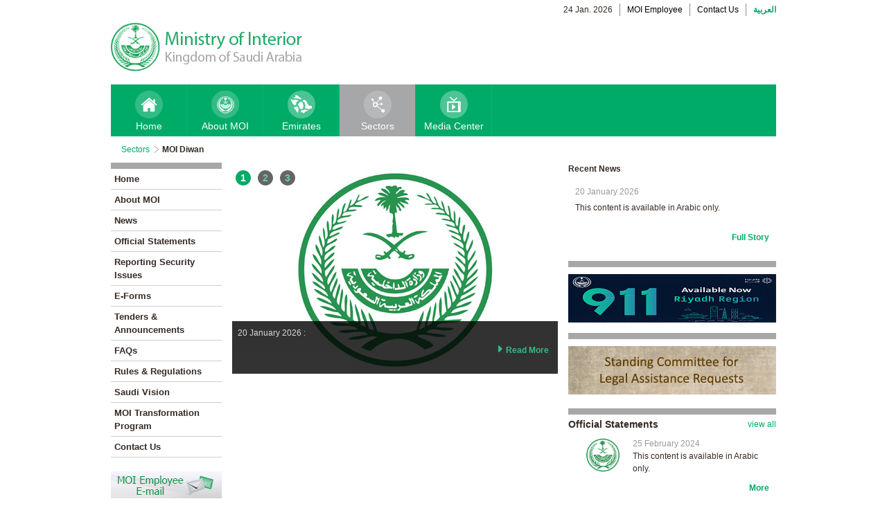

--- FILE ---
content_type: text/html; charset=UTF-8
request_url: https://cva.moi.gov.sa/wps/portal/Home/sectors/moidiwan/!ut/p/z0/TYyxDoIwFEV_hYX5lVrBFTVB0aSpOsBbmgaqVqGVWNHPF3Bxuufm3FxAKACt6s1FeeOsaoZeYizJlrFNxOiOr8WcpPGSHnN-IpmIIAf8HyxmKzYMDiLh-ywiCR0fzK3rMAWsnPX646FonQlq81Y2JCNeXauDSVofEt0P8ZyM_LGs9Vm9Gi-1hccdyy-LkiLE/
body_size: 36790
content:
<!DOCTYPE html>
<html lang="en" >
<head>
<meta http-equiv="X-UA-Compatible" content="IE=edge">
<meta name="viewport" content="width=device-width, initial-scale=1, maximum-scale=1, minimum-scale=1">

<title>MOI Diwan</title>

<link rel="shortcut icon" type="image/x-icon" href="/portal/images/moifavicon.ico" />




<link rel="stylesheet" type="text/css" href="/portal/css/resposivedatatable/jquery.dataTables.css" />
<link rel="stylesheet" type="text/css" href="/portal/css/resposivedatatable/dataTables.responsive.css" />
<link rel="stylesheet" type="text/css" href="/portal/css/virtualPortals/slider.css?v=202401070859" />
<link rel="stylesheet" type="text/css" href="/portal/fontello/css/fontello.css" />
<link rel="stylesheet" type="text/css" href="/portal/css/menu-custom.css" />
<link rel="stylesheet" type="text/css" href="/portal/css/tabs.css" />
<link rel="stylesheet" type="text/css" href="/portal/css/base.css" />
<link rel="stylesheet" type="text/css" href="/portal/css/custom.css?v=202401070859" />
<link rel="stylesheet" type="text/css" href="/portal/css/eservices_style.css?v=202401070859" />
<link rel="stylesheet" type="text/css" href="/portal/js/jquery-ui/jquery-ui.min.css" />

<link rel="stylesheet" type="text/css" href="/portal/css/virtualPortals/style_english.css" />

<script type="text/javascript" src="/portal/js/jquery.min.js"></script>

<script type="text/javascript" src="/portal/js/jquery-ui/jquery-ui.min.js"></script>


<script type="text/javascript" src="/portal/js/browserValidator.js"></script>
<script type="text/javascript" src="/portal/js/responsive-switch.js"></script>

<script type="text/javascript" src="/portal/js/jquery.sliderTabs.js?v=202401070859"></script>
<script type="text/javascript" src="/portal/js/jquery.slides.min.js"></script>
<script type="text/javascript" src="/portal/js/slidesjs.initialize.js"></script>
<script type="text/javascript" src="/portal/js/custom.js?v=202401070859"></script>
<script type="text/javascript" src="/portal/js/themeBuilder.js"></script>


<script type="text/javascript" src="/portal/js/resposivedatatable/dataTable.custom.en.js"></script>

<script type="text/javascript" src="/portal/js/resposivedatatable/jquery.dataTables.min.js"></script>
<script type="text/javascript" src="/portal/js/resposivedatatable/dataTables.responsive.min.js"></script>

<link rel="stylesheet" type="text/css" href="/portal/css/flora.calendars.picker.css" />
<script type="text/javascript" src="/portal/portlet_resources/js/jquery.plugin.js"></script>
<script type="text/javascript" src="/portal/portlet_resources/js/jquery.calendars.js"></script>
<script type="text/javascript" src="/portal/portlet_resources/js/jquery.calendars.plus.js"></script>
<script type="text/javascript" src="/portal/portlet_resources/js/jquery.calendars.picker.js"></script>
<!-- <script type="text/javascript" src="/portal/portlet_resources/js/jquery.calendars.julian.js"></script> -->
<script type="text/javascript" src="/portal/portlet_resources/js/jquery.calendars.islamic.js"></script>
<script type="text/javascript" src="/portal/portlet_resources/js/jquery.calendars.ummalqura.js"></script>
<script type="text/javascript" src="/portal/portlet_resources/js/jquery.calendars.imoi.initGregWithHijri.js"></script>
<script type="text/javascript" src="/portal/portlet_resources/js/jquery.calendars.imoi.initGregWithHijri.Single.js"></script>
<script type="text/javascript" src="/portal/js/virtualPortals/contentSlider.js"></script>



<script type="text/javascript" src="/portal/js/calendar_moi_dateConverter.js"></script>

<style id="antiClickjack">body{display:none !important;}</style>
<script type="text/javascript">
   if (self === top) {	   
       var antiClickjack = document.getElementById("antiClickjack");
       antiClickjack.parentNode.removeChild(antiClickjack);
   } else {
	   alert("Content not allowed in iframe");
   }
</script>
</head>
<body class="ltr">
	<div class="wrapper">		
		
<div class="header-moi">		

		<script>
		
		document.write("");				
		var logoUrl = "/wps/vanityurl/en/home";
		var logoPath = "/portal/images/logos_new/moi_logo.png";
		var logoname = "";
		if("" != "") {
			logoname = "";
			logoUrl = "/wps/vanityurl/en/";					
			logoPath = "/portal/images/logos_new/logo_.png";
		}
		document.write("");
		var langSwitch = "/wps/portal/Home/sectors/moidiwan/!ut/p/z0/TYxBDoIwFESvwob1b2sFtygJiiYEMRH_pmmkahVa0YoeX8CNq3mTNxlAKAGN7PRZOm2NrPt-wECQFedLytk6i_MpiYI5K9JsR5KcQiEfkAL-j2aTBe9H2zzMNgklIRte9LVtMQI8WuPUx0HZWO1V-i2NTwa82EZ5ozTOJ6rr4zka8WNRqZN81U4oA_dbsv8C_icqWg!!/";
		langSwitch = langSwitch.replace("/","%2F");
		var dateEn = "24&nbsp;Jan.&nbsp;2026";
		var dateAr = getTodayHijriDate(2026,1,24,'en');
		
		var loginUrl = "";
		if(logoname != "" && logoname == "gitex") {
			buildGitexTopLinksEn(langSwitch,dateEn,dateAr,logoUrl,logoPath,loginUrl);
		} else {
			buildPublicTopLinksEn(langSwitch,dateEn,dateAr,logoUrl,logoPath,loginUrl);
		} 
		</script>
			
</div>

































	
    











 



		
<!-- Mobile Navigation starts -->

<!-- Mobile Navigation ends -->




	<div class="mainnav">
		
			
				<script>
				document.write("");				
				var logoname = "";
				document.write("");
				if(logoname != "" && logoname == 'gitex'){
					
						
						var activeItem = 'Sectors';	
						activeItem = activeItem.replace(/\s/g, "");
						buildGitexMenuEn(activeItem.toLowerCase());
					
						
						var activeItem = 'MOI Diwan';	
						activeItem = activeItem.replace(/\s/g, "");
						buildGitexMenuEn(activeItem.toLowerCase());
					
				} else {
					
						
						var activeItem = 'Sectors';					
						activeItem = activeItem.replace(/\s/g, "");
						buildPublicMenuEn(activeItem.toLowerCase());
					
				}
				</script>
			
			
		
		
				
	</div>

 


	<div class="wpthemeCrumbTrail wpthemeLeft">
								
						<a href="?uri=nm:oid:Z6_0I44H142K0A8F0AA3VHH7Q2O81" class="cus-crumb-tail"><span lang="en" dir="ltr">
						Sectors</span></a>
					
					<span class="wpthemeCrumbTrailSeparator cus-crumb-tail">&gt;</span>
										
						<strong><span class="wpthemeSelected cus-crumb-tail" id="Z6_0I44H142KODQ50A6B2SJOT0GQ1" lang="en" dir="ltr">MOI Diwan</span></strong>
					
	</div>
	<div class="container row">
			









<table class="layoutRow ibmDndRow component-container " cellpadding="0" cellspacing="0" role="presentation">
	<tr>

        
            

		<td valign="top" >
            









<table class="layoutColumn ibmDndColumn component-container id-Z7_0I44H142KODQ50A6B2SJOT0GQ3 layoutNode" cellpadding="0" cellspacing="0" role="presentation">
	
	<tr>
		<td style="width:100%;" valign="top">
			<div class='component-control id-Z7_0I44H142KODQ50A6B2SJOT0G61' ><!--customSkin2-->








































    
    

    
    

    
    
    





    
    
        
            
            <div id="navleft_sections" class="navleft_sections">
<table>
<tr><td><div class="heading_sections">&nbsp;Sections</div></td></tr>
<tr>
<td><tr>
<td>
<table id='psss_NavigatorTab1'>
<tr>
<td width='100'>
 <span class="navleft1_link on_highlighted_path_in_navigator_L1"><a href='/wps/portal/Home/sectors/moidiwan/contents/!ut/p/z0/04_Sj9CPykssy0xPLMnMz0vMAfIjo8ziDTxNTDwMTYy8LYydTQwczYICzf193A0NzI30vfSj8CsAmpCZVVgY5agflZyfV5JaUaIfkZufqZCSWZ6Yp2oAYmbk56YqgCXzSlQNQDwIqV-QHRUJAHT7Zxs!/'  >Home</a></span> 
</td>

<td>

</td>
</tr>
</table></td>
</tr><tr>
<td>
<table id='psss_NavigatorTab2'>
<tr>
<td width='100'>
 <span class="navleft1_link on_highlighted_path_in_navigator_L1"><a href='/wps/portal/Home/sectors/moidiwan/contents/!ut/p/z0/04_Sj9CPykssy0xPLMnMz0vMAfIjo8ziDTxNTDwMTYy8LYydTQwczYICzf193A0NzI30vfSj8CsAmpCZVVgY5agflZyfV5JaUaIfkZufqZCSWZ6Yp2oAYmbk56YqgCXzSlQNQDxVg8Sk_NIShZKMVAWgCv2C7KhIAD0fEV8!/'  >About MOI</a></span> 
</td>

<td>

</td>
</tr>
</table></td>
</tr><tr>
<td>
<table id='psss_NavigatorTab3'>
<tr>
<td width='100'>
 <span class="navleft1_link on_highlighted_path_in_navigator_L1"><a href='/wps/portal/Home/sectors/moidiwan/contents/!ut/p/z0/04_Sj9CPykssy0xPLMnMz0vMAfIjo8ziDTxNTDwMTYy8LYydTQwczYICzf193A0NzI30vfSj8CsAmpCZVVgY5agflZyfV5JaUaIfkZufqZCSWZ6Yp2oAYmbk56YqgCXzSlQNQDxVg7zU8mL9guyoSAAwvJzv/'  >News</a></span> 
</td>

<td>

</td>
</tr>
</table></td>
</tr><tr>
<td>
<table id='psss_NavigatorTab4'>
<tr>
<td width='100'>
 <span class="navleft1_link on_highlighted_path_in_navigator_L1"><a href='/wps/portal/Home/sectors/moidiwan/contents/!ut/p/z0/04_Sj9CPykssy0xPLMnMz0vMAfIjo8ziDTxNTDwMTYy8LYydTQwczYICzf193A0NzI30vfSj8CsAmpCZVVgY5agflZyfV5JaUaIfkZufqZCSWZ6Yp2oAYmbk56YqgCXzSlQNQDxVg-KSxJJcIL9YvyA7KhIAqaQNXA!!/'  >Official Statements</a></span> 
</td>

<td>

</td>
</tr>
</table></td>
</tr><tr>
<td>
<table id='psss_NavigatorTab5'>
<tr>
<td width='100'>
 <span class="navleft1_link on_highlighted_path_in_navigator_L1"><a href='/wps/portal/Home/sectors/moidiwan/contents/!ut/p/z0/04_Sj9CPykssy0xPLMnMz0vMAfIjo8ziDTxNTDwMTYy8LYydTQwczYICzf193A0NzI30vfSj8CsAmpCZVVgY5agflZyfV5JaUaIfkZufqZCSWZ6Yp2oAYmbk56YqgCXzSlQNQDxVg-LU5NKizJJK_YLsqEgAvsH76w!!/'  >Reporting Security Issues</a></span> 
</td>

<td>

</td>
</tr>
</table></td>
</tr><tr>
<td>
<table id='psss_NavigatorTab6'>
<tr>
<td width='100'>
 <span class="navleft1_link on_highlighted_path_in_navigator_L1"><a href='/wps/portal/Home/sectors/moidiwan/contents/!ut/p/z0/04_Sj9CPykssy0xPLMnMz0vMAfIjo8ziDTxNTDwMTYy8LYydTQwczYICzf193A0NzI30vfSj8CsAmpCZVVgY5agflZyfV5JaUaIfkZufqZCSWZ6Yp2oAYmbk56YqgCXzSlQNQDxVg4Ki_OTUlNKi1GL9guyoSADxU1z1/'  >E-Forms</a></span> 
</td>

<td>

</td>
</tr>
</table></td>
</tr><tr>
<td>
<table id='psss_NavigatorTab7'>
<tr>
<td width='100'>
 <span class="navleft1_link on_highlighted_path_in_navigator_L1"><a href='/wps/portal/Home/sectors/moidiwan/contents/!ut/p/z0/04_Sj9CPykssy0xPLMnMz0vMAfIjo8ziDTxNTDwMTYy8LYydTQwczYICzf193A0NzI30vfSj8CsAmpCZVVgY5agflZyfV5JaUaIfkZufqZCSWZ6Yp2oAYmbk56YqgCXzSlQNQDxVAyA7JbWoWL8gOyoSAA86-KU!/'  >Tenders &amp;  Announcements</a></span> 
</td>

<td>

</td>
</tr>
</table></td>
</tr><tr>
<td>
<table id='psss_NavigatorTab8'>
<tr>
<td width='100'>
 <span class="navleft1_link on_highlighted_path_in_navigator_L1"><a href='/wps/portal/Home/sectors/moidiwan/contents/!ut/p/z0/04_Sj9CPykssy0xPLMnMz0vMAfIjo8ziDTxNTDwMTYy8LYydTQwczYICzf193A0NzI30vfSj8CsAmpCZVVgY5agflZyfV5JaUaIfkZufqZCSWZ6Yp2oAYmbk56YqgCXzSlQNQDxVg7TEwmL9guyoSADoJd6z/'  >FAQs</a></span> 
</td>

<td>

</td>
</tr>
</table></td>
</tr><tr>
<td>
<table id='psss_NavigatorTab9'>
<tr>
<td width='100'>
 <span class="navleft1_link on_highlighted_path_in_navigator_L1"><a href='/wps/portal/Home/sectors/moidiwan/contents/!ut/p/z0/04_Sj9CPykssy0xPLMnMz0vMAfIjo8ziDTxNTDwMTYy8LYydTQwczYICzf193A0NzI30vfSj8CsAmpCZVVgY5agflZyfV5JaUaIfkZufqZCSWZ6Yp2oAYmbk56YqgCXzSlQNQDxVg6LU9NIcsCv0C7KjIgFJbXVX/'  >Rules &amp; Regulations</a></span> 
</td>

<td>

</td>
</tr>
</table></td>
</tr><tr>
<td>
<table id='psss_NavigatorTab10'>
<tr>
<td width='100'>
 <span class="navleft1_link on_highlighted_path_in_navigator_L1"><a href='/wps/portal/Home/sectors/moidiwan/contents/!ut/p/z0/04_Sj9CPykssy0xPLMnMz0vMAfIjo8ziDTxNTDwMTYy8LYydTQwczYICzf193A0NzI30vfSj8CsAmpCZVVgY5agflZyfV5JaUaIfkZufqZCSWZ6Yp2oAYmbk56YqgCXzSlQNQDyweHxZZjHQFfoF2VGRAFtlp6Y!/'  >Saudi Vision</a></span> 
</td>

<td>

</td>
</tr>
</table></td>
</tr><tr>
<td>
<table id='psss_NavigatorTab11'>
<tr>
<td width='100'>
 <span class="navleft1_link on_highlighted_path_in_navigator_L1"><a href='/wps/portal/Home/sectors/moidiwan/contents/!ut/p/z0/04_Sj9CPykssy0xPLMnMz0vMAfIjo8ziDTxNTDwMTYy8LYydTQwczYICzf193A0NzI30vfSj8CsAmpCZVVgY5agflZyfV5JaUaIfkZufqZCSWZ6Yp2oAYmbk56YqgCXzSlQNQDyweHxJUWJecVp-US7YNfoF2VGRAPK4wQA!/'  >MOI Transformation Program</a></span> 
</td>

<td>

</td>
</tr>
</table></td>
</tr><tr>
<td>
<table id='psss_NavigatorTab12'>
<tr>
<td width='100'>
 <span class="navleft1_link on_highlighted_path_in_navigator_L1"><a href='/wps/portal/Home/sectors/moidiwan/contents/!ut/p/z0/04_Sj9CPykssy0xPLMnMz0vMAfIjo8ziDTxNTDwMTYy8LYydTQwczYICzf193A0NzI30vfSj8CsAmpCZVVgY5agflZyfV5JaUaIfkZufqZCSWZ6Yp2oAYmbk56YqgCXzSlQNQDxVAxA3MbmktFi_IDsqEgCeoc85/'  >Contact Us</a></span> 
</td>

<td>

</td>
</tr>
</table></td>
</tr></td></tr>
</table>
</div>
<BR />
<script language="javascript">
var str_open_img_path = '/portal/images/theme/moinew/bullet_down.gif' ;
</script>




 



        
        
    

    
        





        







    
</div>
		</td>
	</tr>
	
	<tr>
		<td style="width:100%;" valign="top">
			<div class='component-control id-Z7_0I44H142K83C40A6RQ7OLG10J1' ><!--customSkin2-->








































    
    

    
    

    
    
    





    
    
        
            
            <div class="left_content">
<a href="https://webmail.cloud.moi.gov.sa/owa" target="_blank"  style="text-decoration:none">

<img src="/wps/wcm/connect/1b5c7ab7-9cd5-48df-88a3-6f5c7948818f/1/145-e-mail-En_ver3.jpg?MOD=AJPERES" alt=""  title="" />


</a>

</div>





<!--
<div class="left_content">

<a href="/wps/portal/Home/sectors/moidiwan/contents/!ut/p/z0/04_Sj9CPykssy0xPLMnMz0vMAfIjo8ziDTxNTDwMTYy8LYydTQwczYICzf193A0NzI30vfSj8CsAmpCZVVgY5agflZyfV5JaUaIfkZyfm5uYl6IAwiDBovwcVYPizJRUhaT8itRiVYPc_Mz4xNy8-JTUtMTSnJL41Dz9guyoSABhtFy3/">



<img src="/wps/wcm/connect/37c9fdcf-c9b3-4349-aa72-2f77e9c4ad3d/1/90-Command-Cont_en.jpg?MOD=AJPERES" alt=""  title="" />
</a>
</div>
<div class="left_content">
<a href="http://www.saudi.gov.sa" target="_blank"  style="text-decoration:none">

<img src="/wps/wcm/connect/ebda8c6b-c6e8-4fc2-9513-b1e7fde6259c/1/Saudi-Yesser.jpg?MOD=AJPERES" alt=""  title="" />


</a>
</div>


-->



 



        
        
    

    
        





        







    
</div>
		</td>
	</tr>
	 
</table>
		</td>

        
            

		<td valign="top" >
            









<table class="layoutColumn ibmDndColumn component-container id-Z7_0I44H142KODQ50A6B2SJOT0GQ7 layoutNode" cellpadding="0" cellspacing="0" role="presentation">
	
	<tr>
		<td style="width:100%;" valign="top">
			<div class='component-control id-Z7_0I44H142KODQ50A6B2SJOT0G63' ><!--customSkin2-->








































    
    

    
    

    
    
    





    
    
        
            
            <script>
function priortizeSlides(noOfSlides)
{
   try{
      $(".ctl00_ContentPlaceHolder1_Rotator_jqImageList li").each(function(index){
      if(index > 2)
         $(this).remove();
      });
   }catch(eee){
   console.log(eee);
   }

}
</script>
<div class="mid_content">
<div id="slider">
      <div class="heading_featured"></div>
      <div class="container">
        <div class="folio_block">
          <div class="main_view">
            <div class="window">

<div id="ctl00_ContentPlaceHolder1_Rotator_jqImageRotator" class="jqImageRotator ctl00_ContentPlaceHolder1_Rotator_jqImageRotator">
        <ul class="ctl00_ContentPlaceHolder1_Rotator_jqImageList jqImageList"> 

<li style="display: none;" class='ctl00_ContentPlaceHolder1_Rotator_jqImage jqImage'>

<a href='/wps/portal/Home/sectors/moidiwan/contents/!ut/p/z0/fYw7D4IwFIX_ShdGcm9rA67EwWdidIK7NA02UpVb0Qb8-QLuLifn8eUAQQnEtvdXG31g-xhzRZnBrdYbqdV-uVhpLLLzKT8e1hJzBTug_8D44G9dRwVQHTi6T4SyDV5c_GA5wck2oXViHjkmOKUE2Q3vnwr7qhvfu5k1U2MUpihThSqzxjE871R9ASSarTE!/'>
<img src="/wps/wcm/connect/d18bb715-6e00-45ef-8299-d183e4eb92cf/5.jpg?MOD=AJPERES&amp;CACHEID=ROOTWORKSPACE-d18bb715-6e00-45ef-8299-d183e4eb92cf-pLCuxAa" height="300" width="464" title="news image">
</a>        

<div class="img_dsc"><font color="#cccccc">20 January 2026&nbsp;:</font>&nbsp;&nbsp;<a  href='/wps/portal/Home/sectors/moidiwan/contents/!ut/p/z0/fYw7D4IwFIX_ShdGcm9rA67EwWdidIK7NA02UpVb0Qb8-QLuLifn8eUAQQnEtvdXG31g-xhzRZnBrdYbqdV-uVhpLLLzKT8e1hJzBTug_8D44G9dRwVQHTi6T4SyDV5c_GA5wck2oXViHjkmOKUE2Q3vnwr7qhvfu5k1U2MUpihThSqzxjE871R9ASSarTE!/'>                        </a><br />

<span class="slider-readmore">
<a  href='/wps/portal/Home/sectors/moidiwan/contents/!ut/p/z0/fYw7D4IwFIX_ShdGcm9rA67EwWdidIK7NA02UpVb0Qb8-QLuLifn8eUAQQnEtvdXG31g-xhzRZnBrdYbqdV-uVhpLLLzKT8e1hJzBTug_8D44G9dRwVQHTi6T4SyDV5c_GA5wck2oXViHjkmOKUE2Q3vnwr7qhvfu5k1U2MUpihThSqzxjE871R9ASSarTE!/'>
Read More
</a>
</span>

</div>

</li><li style="display: none;" class='ctl00_ContentPlaceHolder1_Rotator_jqImage jqImage'>

<a href='/wps/portal/Home/sectors/moidiwan/contents/!ut/p/z0/fYw7D4IwFIX_Cgsjube1AR2Jg8_E6AR3aRpsoCq3og348wXcXU7O48sBggKITe9qE5xn8xhzSanGnVJboeRhuVgrzNPLOTsdNwIzCXug_8D44G5dRzlQ5TnYT4Ci9S66usFwjJNtfGujeeQQ45RiZDu8fxqZV9W43s6snhotVgmKRKJMjbYMzzuVX2AE-Go!/'>
<img src="/wps/wcm/connect/889d4286-aab4-4780-b5ee-199eef5a8402/22.jpg?MOD=AJPERES&amp;CACHEID=ROOTWORKSPACE-889d4286-aab4-4780-b5ee-199eef5a8402-pLCtTl7" height="300" width="464" title="news image">
</a>        

<div class="img_dsc"><font color="#cccccc">19 January 2026&nbsp;:</font>&nbsp;&nbsp;<a  href='/wps/portal/Home/sectors/moidiwan/contents/!ut/p/z0/fYw7D4IwFIX_Cgsjube1AR2Jg8_E6AR3aRpsoCq3og348wXcXU7O48sBggKITe9qE5xn8xhzSanGnVJboeRhuVgrzNPLOTsdNwIzCXug_8D44G5dRzlQ5TnYT4Ci9S66usFwjJNtfGujeeQQ45RiZDu8fxqZV9W43s6snhotVgmKRKJMjbYMzzuVX2AE-Go!/'>                        </a><br />

<span class="slider-readmore">
<a  href='/wps/portal/Home/sectors/moidiwan/contents/!ut/p/z0/fYw7D4IwFIX_Cgsjube1AR2Jg8_E6AR3aRpsoCq3og348wXcXU7O48sBggKITe9qE5xn8xhzSanGnVJboeRhuVgrzNPLOTsdNwIzCXug_8D44G5dRzlQ5TnYT4Ci9S66usFwjJNtfGujeeQQ45RiZDu8fxqZV9W43s6snhotVgmKRKJMjbYMzzuVX2AE-Go!/'>
Read More
</a>
</span>

</div>

</li><li style="display: none;" class='ctl00_ContentPlaceHolder1_Rotator_jqImage jqImage'>

<a href='/wps/portal/Home/sectors/moidiwan/contents/!ut/p/z0/fYw7D4IwFIX_CktHci-lgitx8JkYneAuTYONVOVWtAF_voC7y8l5fDlAUAKx6d3VBOfZPMZcUaZxq9QmUXK_TFcKi-x8yo-HdYK5hB3Qf2B8cLeuowKo9hzsJ0DZehdd3GBY4GQb39poHjkInJJAtsP7p5F51Y3r7czqqdEpxomMJcqF0ZbheafqC5dabbI!/'>
<img src="/wps/wcm/connect/47ae4490-763d-45c9-8f1a-96ba7936f0ed/5.jpg?MOD=AJPERES&amp;CACHEID=ROOTWORKSPACE-47ae4490-763d-45c9-8f1a-96ba7936f0ed-pKozyd1" height="300" width="464" title="news image">
</a>        

<div class="img_dsc"><font color="#cccccc">30 December 2025&nbsp;:</font>&nbsp;&nbsp;<a  href='/wps/portal/Home/sectors/moidiwan/contents/!ut/p/z0/fYw7D4IwFIX_CktHci-lgitx8JkYneAuTYONVOVWtAF_voC7y8l5fDlAUAKx6d3VBOfZPMZcUaZxq9QmUXK_TFcKi-x8yo-HdYK5hB3Qf2B8cLeuowKo9hzsJ0DZehdd3GBY4GQb39poHjkInJJAtsP7p5F51Y3r7czqqdEpxomMJcqF0ZbheafqC5dabbI!/'>                        </a><br />

<span class="slider-readmore">
<a  href='/wps/portal/Home/sectors/moidiwan/contents/!ut/p/z0/fYw7D4IwFIX_CktHci-lgitx8JkYneAuTYONVOVWtAF_voC7y8l5fDlAUAKx6d3VBOfZPMZcUaZxq9QmUXK_TFcKi-x8yo-HdYK5hB3Qf2B8cLeuowKo9hzsJ0DZehdd3GBY4GQb39poHjkInJJAtsP7p5F51Y3r7czqqdEpxomMJcqF0ZbheafqC5dabbI!/'>
Read More
</a>
</span>

</div>

</li>
</ul>

<ul class="ctl00_ContentPlaceHolder1_Rotator_jqImageLinks jqImageLinks">
          <li><a href="#" title="" target="" class="ctl00_ContentPlaceHolder1_Rotator_jqLink jqLink ctl00_ContentPlaceHolder1_Rotator_selected">1</a></li>
          <li><a href="#" title="" target="" class="ctl00_ContentPlaceHolder1_Rotator_jqLink jqLink">2</a></li>
          <li><a href="#" title="" target="" class="ctl00_ContentPlaceHolder1_Rotator_jqLink jqLink">3</a></li>

<!--
          <li><a href="#" title="" target="" class="ctl00_ContentPlaceHolder1_Rotator_jqLink jqLink">4</a></li>
          <li><a href="#" title="" target="" class="ctl00_ContentPlaceHolder1_Rotator_jqLink jqLink">5</a></li>

-->

        </ul>

</div>

              </div>
            </div>
</div></div></div></div> 
<script>
priortizeSlides(3)
</script>


 



        
        
    

    
        





        







    
</div>
		</td>
	</tr>
	
	<tr>
		<td style="width:100%;" valign="top">
			<div class='component-control id-Z7_0I44H142K83C40A6RQ7OLG10R2' ><!--customSkin2-->








































    
    

    
    

    
    
    





    
    
        
            
            <!--
<div class="mid_content">
  <div class="box">
    <div class="box_header">
      <div class="box_heading">Alerts & Warnings</div>
 <div class="box_link pull-right"><a href="/wps/portal/Home/sectors/moidiwan/contents/!ut/p/z0/fYwxD4IwFIT_SpfOr2ADrsRBUROjE7ylabCRKrwKNODPl9bd5XKX7-4AoQIkPduH9taR7tZcY6ZEKeUhkelpu9lJUWS3a3457xORp3AE_F9YH-xzGLAAbBx58_FQ9c6yu100cRFs63rDIiTPRUhckFmmnzI9Nq2dTeyqOFO6M6OfVMDKELxfWH8B1wrKuQ!!/">view all</a></div>     
    </div>
    <div class="box_body">
<div class="grid-col1-2" style="width:100%"> <ul>
<li>
<div id='alertdate_1.1'>

<span class=bodytext style="color:#999999; display:block">
Monday 27 November 2017
</span>
</div>
<div>
<a href="/wps/portal/Home/sectors/moidiwan/contents/!ut/p/z0/fYy5DsIwEER_JU1KtLaxYtqIglNCUCXbWKtggcFZE2KOzyeEnu7NzNMAQgXI9PQnSj4yhSHXWFix0noptdrMpnMtyuKwN7vtQgqjYA34Xxge_KXrsARsIif3TlC10WdH_yLOxRfPsXXZOHIaGt83LgRiFx99Lii4e-pH0f7YKjORcqKENGQdw-2K9Qd9Tx_Q/" style=" text-decoration:none; color:#000000">MOI warns against publication of video or audio clips containing false info and complaints</a>
</div>
</li><br></ul>
 <ul>
<li>
<div id='alertdate_1.2'>

<span class=bodytext style="color:#999999; display:block">
Monday 23 October 2017
</span>
</div>
<div>
<a href="/wps/portal/Home/sectors/moidiwan/contents/!ut/p/z0/fYzLDoIwEEV_hQ1LMm1pwC1x4TMxuoLZNBNstFqmIvXx-SLu3Z1778kFhBqQ6elOFF1g8mNusDBipfVSarWZ5XMtquKwL3fbhRSlgjXgf2F8cJe-xwqwDRztO0LdBZcc3Ys4FV88h84m08hxbNzQWu-JbXgMqSBv73GYRPNjo_JMikwJWZKxDLcrNh-TQ0xi/" style=" text-decoration:none; color:#000000">MOI advises citizens wishing to visit Austria to abide by law banning face cover in public places

</a>
</div>
</li><br></ul>
 </div>
</div>
 </div>
-->
 



        
        
    

    
        





        







    
</div>
		</td>
	</tr>
	
	<tr>
		<td style="width:100%;" valign="top">
			<div class='component-control id-Z7_0I44H142K83C40A6RQ7OLG10R1' ><!--customSkin2-->








































    
    

    
    

    
    
    





    
    
        
            
            <div class="mid_content">

</div>

 



        
        
    

    
        





        







    
</div>
		</td>
	</tr>
	 
</table>
		</td>

        
            

		<td valign="top" >
            









<table class="layoutColumn ibmDndColumn component-container id-Z7_0I44H142KODQ50A6B2SJOT0G60 layoutNode" cellpadding="0" cellspacing="0" role="presentation">
	
	<tr>
		<td style="width:100%;" valign="top">
			<div class='component-control id-Z7_0I44H142KODQ50A6B2SJOT0GM0' ><!--customSkin2-->








































    
    

    
    

    
    
    





    
    
        
            
            <!--News Box - Right Section -->
<div class="right_content">
    <div class="news_box">
		<div class="news_box_header">
			<div class="news_box_heading pull-left">Recent News</div>
		</div> <!--news_box_header ends -->
		<div class="news_box_body">
			<div class="news_title"><a href="/wps/portal/Home/sectors/moidiwan/contents/!ut/p/z0/fYw7D4IwFIX_ShdGcm9rA67EwWdidIK7NA02UpVb0Qb8-QLuLifn8eUAQQnEtvdXG31g-xhzRZnBrdYbqdV-uVhpLLLzKT8e1hJzBTug_8D44G9dRwVQHTi6T4SyDV5c_GA5wck2oXViHjkmOKUE2Q3vnwr7qhvfu5k1U2MUpihThSqzxjE871R9ASSarTE!/">
                                  
        </a></div>
			<div class="news_date">20 January 2026</div>
			<div class="news_excerpt">
				This content is available in Arabic only. 
			</div>
		        <div class="more_link pull-right"><a href='/wps/portal/Home/sectors/moidiwan/contents/!ut/p/z0/fYw7D4IwFIX_ShdGcm9rA67EwWdidIK7NA02UpVb0Qb8-QLuLifn8eUAQQnEtvdXG31g-xhzRZnBrdYbqdV-uVhpLLLzKT8e1hJzBTug_8D44G9dRwVQHTi6T4SyDV5c_GA5wck2oXViHjkmOKUE2Q3vnwr7qhvfu5k1U2MUpihThSqzxjE871R9ASSarTE!/'>Full Story</a></div> <!--optional-->
		</div> <!--news_box_body ends -->
</div> <!--news_box ends -->
</div> <!--right_content ends -->
<div class="events_box_header"></div>

<div class="right_content">


<img src="/wps/wcm/connect/167dd773-a9fc-4889-b20a-393eaf2bf618/1/911EN+-+Copy.png?MOD=AJPERES" alt=""  title="" />

</div>




<div class="events_box_header"></div>

<div class="right_content">

<a href="?uri=nm:oid:moi.diwan.sectors.sclar" title="" target="">


<img src="/wps/wcm/connect/c0c4b1ba-4ef8-40d9-8b9f-adef01dcfffc/1/law-banner-en.jpg?MOD=AJPERES" alt=""  title="" />

</a>
</div>






<div class="events_box"style="margin-top: 5px;">

    <div class="events_box_header">

		
<div class="events_box_heading pull-left">Official Statements</div>

		
<div class="events_box_link pull-right">
<a title="" target="" href="/wps/portal/Home/sectors/moidiwan/contents/!ut/p/z0/fYy5DsIwEER_JQ31OsFKaCMKTglBlWxjGWeDDD4IWVA-H6ehpBjpvdFoAKEBDPpjb5ptDNolb7FUYiflNpfFYbVcS1GXl3N1Om5yURWwB_w_SA_2PgxYA5oYmCaGxkTvdeiyOXP5im4hRttRdo0TjYlZs6fACY0x6qeqo97pNysK8Hxg-wW_sUug/" />view all</a></div>
  
		<div class="events_box_body">
			<img src="/wps/wcm/connect/403b39e3-d727-4275-b1ef-18ab944c5583/MOI.jpg?MOD=AJPERES&amp;CACHEID=ROOTWORKSPACE-403b39e3-d727-4275-b1ef-18ab944c5583-poCOL82" alt="thumbnail" width="80" height="51" align="left" style="margin-right:3px" />

<span class="bodytext" style="color:#353535;text-decoration:none; font-weight:bold">                </span>

<span style="font-size:12px;color:#999999; display:block">
25 February 2024
</span>
This content is available in Arabic only. 




<div class="more_link pull-right"><a href="/wps/portal/Home/sectors/moidiwan/contents/!ut/p/z0/fYzNDoIwEIRfhYtHsqVW8Eo8-JsYPcFemhUaU6VbsY3y-JYX8DDJN18mAwgNINPH3ilazzSk3mKpxV6pXaHkcb3cKFGX10t1Pm0LUUk4AP4fpAf7GEesATvP0UwRms47R9xnc2b59sNCBNub7OYnExJHis5wTOi81Wy-QctVLopcCqlIG4bXE9sfpE-XsQ!!/">More</a></div></div> <!--events_box_body ends -->
        
</div>

 

 



        
        
    

    
        





        







    
</div>
		</td>
	</tr>
	
	<tr>
		<td style="width:100%;" valign="top">
			<div class='component-control id-Z7_0I44H142K83C40A6RQ7OLG10R3' ><!--customSkin2-->








































    
    

    
    

    
    
    





    
    
        
            
            

<div class="events_box_header">
<div class="right_content">
<br>

<a href="/wps/portal/Home/sectors/moidiwan/contents/!ut/p/z0/fYzBDoIwEER_hQvnLdiAV-JBRROjJ9hL05SqFbqVsKL-vcAHeJs3bzKAUAGSHt1Nswuku4lrzJTYS7lLZHpYrzZSFNnlnJ-O20TkKZSA_wfTg3v0PRaAJhDbD0Plg4sa99YUizneg7fRIoljMdPSK2N4VMN3YOtVY6_61bGyBM8W6x-bwu_e/">

<img src="/wps/wcm/connect/5268bea8-7b8c-4bcb-ad48-f97fe1d49dd9/1/cam_en.jpg?MOD=AJPERES" alt=""  title="" />

</a>
</div> 
</div>

 <style>
div.news-list{
 width:300px !important;
 }
 </style>

<div class="right_content">
    <div class="news-list events_box" style="width: 300px !important; height: 150px;">
		<div class="events_box_header">
			<div class="events_box_heading pull-left">Events and Announcements</div>
                        <div class="events_box_link pull-right"><a href="/wps/portal/Home/sectors/moidiwan/contents/!ut/p/z0/04_Sj9CPykssy0xPLMnMz0vMAfIjo8ziDTxNTDwMTYy8LYydTQwczYICzf193A0NzI30vfSj8CsAmpCZVVgY5agflZyfV5JaUaIfkZufqZCSWZ6Yp2oAYmbk56YqgCXzSlQNUsuAVDFYJh7Cjk9JTUsszSmJT83TL8iOigQAl549Qg!!/" >
view all</a></div>
		</div>
	
		<ul style="width:auto !important">		<li id="1">
<div class="grid-col-container">							
<div class="grid-col1-3">
<img src="/wps/wcm/connect/8ebb640a-f2ca-4321-9f62-427d5e43bb38/%D8%B4%D8%B9%D8%A7%D8%B1-%D9%88%D8%B2%D8%A7%D8%B1%D8%A9-%D8%A7%D9%84%D8%AF%D8%A7%D8%AE%D9%84%D9%8A%D8%A9-%D8%A7%D9%84%D9%85%D8%B9%D8%AA%D9%85%D8%AF-2020_100.jpg?MOD=AJPERES&amp;CACHEID=ROOTWORKSPACE-8ebb640a-f2ca-4321-9f62-427d5e43bb38-nnh1j3J" alt="Event Thumbnail" width="65" height="65" /></div>
<div class="grid-col2-3">
<h4 style="font-weight: bold !important"><a style="color: #352A25 !important" href="/wps/portal/Home/sectors/moidiwan/contents/!ut/p/z0/fYzLDsIgEEV_pRuXzQAS6rZxYX0kRlftbAiVSYMPsBSbfr7ED3B1zkluLiC0gN7MbjDJBW-euTtUmu2lbLgUx816K1mtrpfqfNpxVgk4AP4f5Ad3H0esAW_BJ1oStH2IlmIxfEy004pNzlLRh4Wy00w-Zb6C0z_XXJWcl4IJZjR5eD-w-wItjFKo/">Health awareness event on the occasion of world diabetes day 2020</a></h4>
Tuesday 22 October 2019
</div>

</div>
<div class="more_link pull-right"><a href="/wps/portal/Home/sectors/moidiwan/contents/!ut/p/z0/fYzLDsIgEEV_pRuXzQAS6rZxYX0kRlftbAiVSYMPsBSbfr7ED3B1zkluLiC0gN7MbjDJBW-euTtUmu2lbLgUx816K1mtrpfqfNpxVgk4AP4f5Ad3H0esAW_BJ1oStH2IlmIxfEy004pNzlLRh4Wy00w-Zb6C0z_XXJWcl4IJZjR5eD-w-wItjFKo/">More</a></div>
		 						
</li>
		<li id="2">
<div class="grid-col-container">							
<div class="grid-col1-3">
<img src="/wps/wcm/connect/73691cdc-ba5d-4cce-b8b0-fce1f46eb7cc/%D8%B4%D8%B9%D8%A7%D8%B1-%D9%88%D8%B2%D8%A7%D8%B1%D8%A9-%D8%A7%D9%84%D8%AF%D8%A7%D8%AE%D9%84%D9%8A%D8%A9-%D8%A7%D9%84%D9%85%D8%B9%D8%AA%D9%85%D8%AF-2020_100.jpg?MOD=AJPERES&amp;CACHEID=ROOTWORKSPACE-73691cdc-ba5d-4cce-b8b0-fce1f46eb7cc-n39rRRU" alt="Event Thumbnail" width="65" height="65" /></div>
<div class="grid-col2-3">
<h4 style="font-weight: bold !important"><a style="color: #352A25 !important" href="/wps/portal/Home/sectors/moidiwan/contents/!ut/p/z0/fYzLDsIgEEV_pRuXzQCSVpeNC5-J0VU7GwIyafABlmLTz5f4Aa7OOcnNBYQW0OvJ9Tq54PUzd4eVYnspd1yK42q5kayprpf6fNpyVgs4AP4f5Ad3HwZsAG_BJ5oTtCZES7HoPzraccFGZ6kwYabsNJFPma_g1M-V4CVnpWB8bRR5eD-w-wIGqqsP/">   </a></h4>
Tuesday 22 October 2019
</div>

</div>
<div class="more_link pull-right"><a href="/wps/portal/Home/sectors/moidiwan/contents/!ut/p/z0/fYzLDsIgEEV_pRuXzQCSVpeNC5-J0VU7GwIyafABlmLTz5f4Aa7OOcnNBYQW0OvJ9Tq54PUzd4eVYnspd1yK42q5kayprpf6fNpyVgs4AP4f5Ad3HwZsAG_BJ5oTtCZES7HoPzraccFGZ6kwYabsNJFPma_g1M-V4CVnpWB8bRR5eD-w-wIGqqsP/">More</a></div>
		 						
</li>
		<li id="3">
<div class="grid-col-container">							
<div class="grid-col1-3">
<img src="/wps/wcm/connect/e451cc8d-1dbd-40fd-aff0-7ee81be6499e/%D8%B4%D8%B9%D8%A7%D8%B1-%D9%88%D8%B2%D8%A7%D8%B1%D8%A9-%D8%A7%D9%84%D8%AF%D8%A7%D8%AE%D9%84%D9%8A%D8%A9-%D8%A7%D9%84%D9%85%D8%B9%D8%AA%D9%85%D8%AF-2020_100.jpg?MOD=AJPERES&amp;CACHEID=ROOTWORKSPACE-e451cc8d-1dbd-40fd-aff0-7ee81be6499e-n39s0gO" alt="Event Thumbnail" width="65" height="65" /></div>
<div class="grid-col2-3">
<h4 style="font-weight: bold !important"><a style="color: #352A25 !important" href="/wps/portal/Home/sectors/moidiwan/contents/!ut/p/z0/fYzLDoIwEEV_hY1LMtPagC6JC5-J0RXMpil2QuqjFaiEz7fxA1ydc5KbCwQ1kDeT60x0wZtn6oYKjXuldkLJ42q5UVgV10t5Pm0FlhIOQP8H6cHd-54qoFvwkecIdRsGy0PWfcxgxwWOznLWhpmT88Q-Jr6C0z_XUuQCc4libTR7eD-o-QLDliY2/">Ministry of Interior Participation at GITEX Technology 2019 </a></h4>
Sunday 06 October 2019
</div>

</div>
<div class="more_link pull-right"><a href="/wps/portal/Home/sectors/moidiwan/contents/!ut/p/z0/fYzLDoIwEEV_hY1LMtPagC6JC5-J0RXMpil2QuqjFaiEz7fxA1ydc5KbCwQ1kDeT60x0wZtn6oYKjXuldkLJ42q5UVgV10t5Pm0FlhIOQP8H6cHd-54qoFvwkecIdRsGy0PWfcxgxwWOznLWhpmT88Q-Jr6C0z_XUuQCc4libTR7eD-o-QLDliY2/">More</a></div>
		 						
</li>
 </ul>  
				</div>
				<div class="controls">
					<a title="" target="" href="javascript:;" class="control_prev_events pull-left">&lt;</a>
					<span class="count pull-left"><span id="event_current"></span> of <span id="event_total"></span></span>
					<a title="" target="" href="javascript:;" class="control_next_events pull-left">&gt;</a>
				</div>

</div>


<script language="javascript" type="text/javascript">var eventsCurrentLangParam = "" ;</script>

<script language="javascript" type="text/javascript">
//<![CDATA[
	var eventsDpagePaths = {

	"General_Directorate": "/publicsecurity/dpage", 
	"MOI_Diwan": "/dpage"
        

	}
	
	var eventsContextPaths = {

        "!ut": {"path": "/moi+diwan/moi+home+content/events/", "pos2change": 2},
        "moi": {"path": "/moi+diwan/moi+home+content/events/", "pos2change": 2},
	"kfsc": {"path": "/KFSC/Side+Boxes/Events/", "pos2change": 2},
	"publicsecurity": {"path": "/KFSC/Side+Boxes/Events/", "pos2change": 2},
        "civildefence": {"path": "/moi+diwan/moi+home+content/events/", "pos2change": 2},
	"traffic": {"path": "/moi+diwan/moi+home+content/events/", "pos2change": 2},
	"trafficriyadh": {"path": "/moi+diwan/moi+home+content/events/", "pos2change": 2},
	"trafficmadinah": {"path": "/moi+diwan/moi+home+content/events/", "pos2change": 2},
	"civildefenceRiyadh": {"path": "/moi+diwan/moi+home+content/events/", "pos2change": 2},
	"civildefencemadinah": {"path": "/moi+diwan/moi+home+content/events/", "pos2change": 2},
	"civilaffairs": {"path": "/moi+diwan/moi+home+content/events/", "pos2change": 2},
	"prisons": {"path": "/moi+diwan/moi+home+content/events/", "pos2change": 2},
	"nic": {"path": "/moi+diwan/moi+home+content/events/", "pos2change": 2},
	"narcoticscontrol": {"path": "/moi+diwan/moi+home+content/events/", "pos2change": 2},
	"borderguards": {"path": "/moi+diwan/moi+home+content/events/", "pos2change": 2},
	"medicalservices": {"path": "/moi+diwan/moi+home+content/events/", "pos2change": 2},
	"officersclub": {"path": "/moi+diwan/moi+home+content/events/", "pos2change": 2},
	"regions": {"path": "/moi+diwan/moi+home+content/events/", "pos2change": 2}


	} ;
//]]>	
</script>

<script language="javascript" type="text/javascript">
//<![CDATA[
$(document).ready(function()
{

try{
$('a[href*="gps_event_27-09-2016a_en"]').first().attr("href", "/wps/vanityurl/ar/nfpse").attr("target", "_blank");
}
catch(nex){
//alert(nex)
}


	var eventCurrentLocationTokens = $(location).attr("href").split("/") ;	
	
	try
	{
		// adjusting the read more link
		
		$(".eventTargetPageInfo").each(function(index)
		{
			
			var targetPageTokens = ( $(this).html() ).split("/");
			if(targetPageTokens.length > 4)
			{

				var eventTargetSector = targetPageTokens[targetPageTokens.length - 1].replace(" ", "_");
				var eventNewLocHref = eventCurrentLocationTokens[0] + "/" + eventCurrentLocationTokens[1] + "/" + eventCurrentLocationTokens[2] + "/" + eventCurrentLocationTokens[3] + "/" + eventCurrentLocationTokens[4] ;
				eventNewLocHref = eventNewLocHref + eventsDpagePaths[eventTargetSector] + eventsCurrentLangParam + "?WCM_GLOBAL_CONTEXT=" ;
				$(".moiCommonEventsReadMoreLink").each(function(eventReadMoreIndex)
				{
					if(index == eventReadMoreIndex)
					{
						
						// get Query string
						var params = {};
						var ps = ( $(this).attr("href") ).split(/\?|&/);
						for (var i = 0; i < ps.length; i++) 
						{
							if (ps[i]) 
							{
								  var p = ps[i].split(/=/);
								  params[p[0]] = p[1];
							}
						}
						eventNewLocHref = eventNewLocHref +  (params.WCM_GLOBAL_CONTEXT).toLowerCase() ;
						// end get Query string code
						$(this).attr("href", eventNewLocHref) ;
					}
				});				

			}


		});
		
	}
	catch(eeee)
	{
		//alert(eeee);
	}
	try
	{
		// adjusting the view all link
		var eventViewAllHref = eventCurrentLocationTokens[0] + "/" + eventCurrentLocationTokens[1] + "/" + eventCurrentLocationTokens[2] ;
		eventViewAllHref = eventViewAllHref + "/" + eventCurrentLocationTokens[3] + "/" + eventCurrentLocationTokens[4] ;

if(eventCurrentLocationTokens[5] == "!ut" || eventCurrentLocationTokens[5] == "moi")
	eventViewAllHref = eventViewAllHref + "" ;
else
	eventViewAllHref = eventViewAllHref + "/" + eventCurrentLocationTokens[5] ;


		eventViewAllHref = eventViewAllHref + "/dpage" + eventsCurrentLangParam + "?WCM_GLOBAL_CONTEXT=" ;
		
		eventViewAllHref = eventViewAllHref + "/" + eventCurrentLocationTokens[3] + "/wcm/" + "connect" ;

		
		if(eventsCurrentLangParam == "AR") 
		{
			eventsContextPathsTokens = (eventsContextPaths[eventCurrentLocationTokens[5]].path).split("/") ;
			eventsContextPathsTokens[eventsContextPaths[eventCurrentLocationTokens[5]].pos2change] = eventsContextPathsTokens[eventsContextPaths[eventCurrentLocationTokens[5]].pos2change] + "+AR"
			eventViewAllHref = eventViewAllHref + eventsContextPathsTokens.join("/");
		}
		else
		{
			eventViewAllHref = eventViewAllHref + eventsContextPaths[eventCurrentLocationTokens[5]].path ;
		}
		//alert(eventViewAllHref);
		$("#events_viewall_link").each(function(eventsViewAllIndex)
		{
			if(eventsViewAllIndex == 0)
			{
				$(this).attr("href", eventViewAllHref) ;
			}
			else
			{
				alert("two elements with same id are not permitted: 'events_viewall_link'");
			}
		});		
		
	}
	catch(eexx)
	{
		//alert(eexx);
	}
});
//]]>
</script>


 



        
        
    

    
        





        







    
</div>
		</td>
	</tr>
	 
</table>
		</td>

        
        
	</tr>
</table></div>
		
<div class="footer row">

		<script>
			document.write("");				
			var logoname = "";
			var sectorName = "";
			document.write("");
			var dateEn = "24Jan.2026".slice(-4);
		   	var dateAr = getTodayHijriDate(2026,1,24,'en').slice(-4);
		   	   	  
		   	if(logoname != "" && logoname == 'gitex') {
				gitexBuildFooterEn();
			} else {
				buildPublicFooterEn(dateEn,dateAr,sectorName,logoname);
			}
		</script>
	
</div>


<script type="text/javascript" src="/portal/js/newsslider.js?v=202401070859"></script>
<script type="text/javascript" src="/portal/js/custom-expand.js?v=202401070859"></script>

</div>
</body>
</html>  

--- FILE ---
content_type: text/html
request_url: https://cva.moi.gov.sa/portal/js/menuPublicEn.html?v=08082023
body_size: 23508
content:
<div class="nav-holder">
	<ul class="nav-items">
		<li class="home" >
			<a class="parent"
				href="/wps/portal/Home/Home/!ut/p/z1/04_Sj9CPykssy0xPLMnMz0vMAfIjo8ziLQPdnT08TIy83Q0dzQwcPc2N_A08TQ3dPY30wwkpiAJKG-AAjgZA_VFgJc7ujh4m5j4GBhY-7qYGno4eoUGWgcbGBo7GUAV4zCjIjTDIdFRUBAApuVo7/dz/d5/L2dJQSEvUUt3QS80TmxFL1o2XzlRR0NISDQyS0cxQTYwQUk3Mk8wSTUxR0ky/">				
					<i class="homesprite home-mainmenu_home"></i> <span>Home</span>
			</a>
		</li>
		<li class="aboutmoi" >
			<a class="parent"
				href="/wps/portal/Home/aboutmoi/!ut/p/z1/04_Sj9CPykssy0xPLMnMz0vMAfIjo8ziDTxNTDwMTYy8_Y0dXQ0czdx8LIMsDQw9fY30w8EKnN0dPUzMfQwMLHzcTQ08HT1CgywDjY0NHI31o4jRj0cBWD8O4GgA1B8FVoLPBYTMCE4s0i_IDY0wyDJRBABrnoLR/dz/d5/L0lHSkovd0RNQUZrQUVnQSEhLzROVkUvZW4!/">				
					<i class="homesprite home-mainmenu_aboutmoi"></i> <span>About MOI</span>
			</a>
			<div class="sub-nav sub-navSectors">
				<ul class="sector-levelSectors">
					<li>
						<a href="/wps/portal/!ut/p/z1/[base64]/dz/d5/L2dBISEvZ0FBIS9nQSEh/">MOI Objectives and Responsibilities</a>
						<ul class="menuSubLevel2">
						</ul></li>
					<li>
						<a href="/wps/portal/!ut/p/z1/[base64]!!/dz/d5/L2dBISEvZ0FBIS9nQSEh/">Organization Chart</a>
						<ul class="menuSubLevel2">
						</ul></li>
					<li>
						<a href="/wps/portal/!ut/p/z1/[base64]!!/dz/d5/L2dBISEvZ0FBIS9nQSEh/">Background</a>
						<ul class="menuSubLevel2">
						</ul></li>
					<li>
						<a href="/wps/portal/Home/sectors/moidiwan/contents/!ut/p/z1/[base64]!!/dz/d5/L0lHSkovd0RNQUZrQUVnQSEhLzROVkUvZW4!/">Reception and e-Communication Centers</a>
						<ul class="menuSubLevel2">
						</ul></li>
					<li>
						<a href="/wps/portal/!ut/p/z1/[base64]!/dz/d5/L2dBISEvZ0FBIS9nQSEh/">MOI Phones and Postal Address</a>
						<ul class="menuSubLevel2">
						</ul></li>				
					<li>
						<a href="/wps/portal/!ut/p/z1/[base64]/dz/d5/L2dBISEvZ0FBIS9nQSEh/">News</a>
						<ul class="menuSubLevel2">
						</ul></li>
					<li>
						<a href="/wps/portal/!ut/p/z1/[base64]!!/dz/d5/L2dBISEvZ0FBIS9nQSEh/">Official Statements</a>
						<ul class="menuSubLevel2">
						</ul></li>
					<li>
						<a href="/wps/portal/!ut/p/z1/[base64]!!/dz/d5/L2dBISEvZ0FBIS9nQSEh/">Manqolat Platform</a>
						<ul class="menuSubLevel2">
						</ul></li>					
					<li>
						<a href="/wps/portal/!ut/p/z1/[base64]!!/dz/d5/L2dBISEvZ0FBIS9nQSEh/">Reporting Issues</a>
						<ul class="menuSubLevel2">
						</ul></li>
					<li>
						<a href="/wps/portal/!ut/p/z1/[base64]!/dz/d5/L2dBISEvZ0FBIS9nQSEh/">FAQs</a>
						<ul class="menuSubLevel2">
						</ul></li>					
					<li>
						<a href="/wps/portal/!ut/p/z1/[base64]/dz/d5/L2dBISEvZ0FBIS9nQSEh/">E-Forms</a>
						<ul class="menuSubLevel2">
						</ul></li>
					<li>
						<a href="/wps/portal/!ut/p/z1/[base64]/dz/d5/L2dBISEvZ0FBIS9nQSEh/">Rules and Regulations</a>
						<ul class="menuSubLevel2">
						</ul></li>	
					<li>
						<a href="/wps/vanityurl/en/contact-us-content">Contact Us</a>
						<ul class="menuSubLevel2">
						</ul></li>						
					<li>
						<a target="_blank" href="https://webmail.cloud.moi.gov.sa/owa">MOI Employees - Email</a>
						<ul class="menuSubLevel2">
						</ul></li>
				</ul>
			</div>
		</li>
		<li class="emirates" >
			<a class="parent"
				href="/wps/portal/Home/emirates/!ut/p/z1/04_Sj9CPykssy0xPLMnMz0vMAfIjo8ziLQPdnT08TIy83Q0dzQwcPc2N_A08TQ3dPY30wwkpiAJKG-AAjgZA_VFgJc7ujh4m5j4GBhY-7qYGno4eoUGWgcbGBo7GUAV4zCjIjTDIdFRUBAApuVo7/dz/d5/L2dJQSEvUUt3QS80TmxFL1o2XzBJNDRIMTQyS0dBREIwQUEzUTlLNUkxMEw0/">
					<i class="homesprite home-mainmenu_emirates"></i> <span>Emirates</span>
			</a>
			<div class="sub-nav sub-navSectors">
				<ul class="sector-levelSectors">
					<li class="emirateofriyadhprovince "><a
						href="/wps/portal/Home/emirates/riyadh/!ut/p/z1/04_Sj9CPykssy0xPLMnMz0vMAfIjo8ziLQPdnT08TIy83Q0dzQwcPc2N_A08TQ3dPY30wwkpiAJKG-AAjgZA_VFgJc7ujh4m5j4GBhY-7qYGno4eoUGWgcbGBo7GUAV4zCjIjTDIdFRUBAApuVo7/dz/d5/L2dJQSEvUUt3QS80TmxFL1o2XzBJNDRIMTQyS0dNUkMwQVFDNVM0TkkwMEsx/">Emirate
							Of Riyadh Province</a>
						<ul class="menuSubLevel2">
						</ul></li>
					<li class="emirateofmakkahprovince "><a
						href="/wps/portal/Home/emirates/makkah/!ut/p/z1/04_Sj9CPykssy0xPLMnMz0vMAfIjo8ziLQPdnT08TIy83Q0dzQwcPc2N_A08TQ3dPY30wwkpiAJKG-AAjgZA_VFgJc7ujh4m5j4GBhY-7qYGno4eoUGWgcbGBo7GUAV4zCjIjTDIdFRUBAApuVo7/dz/d5/L2dJQSEvUUt3QS80TmxFL1o2XzBJNDRIMTQyS0dNUkMwQVFDNVM0TkkwMDAy/">Emirate
							Of Makkah Province</a>
						<ul class="menuSubLevel2">
						</ul></li>
					<li class="emirateofmadinahprovince "><a
						href="/wps/portal/Home/emirates/madinah/!ut/p/z1/04_Sj9CPykssy0xPLMnMz0vMAfIjo8ziLQPdnT08TIy83Q0dzQwcPc2N_A08TQ3dPY30wwkpiAJKG-AAjgZA_VFgJc7ujh4m5j4GBhY-7qYGno4eoUGWgcbGBo7GUAV4zCjIjTDIdFRUBAApuVo7/dz/d5/L2dJQSEvUUt3QS80TmxFL1o2XzBJNDRIMTQySzBIRjEwQVFDTEUyNkYyME81/">Emirate
							Of Madinah Province</a>
						<ul class="menuSubLevel2">
						</ul></li>
					<li class="emirateofeasternprovince "><a
						href="/wps/portal/Home/emirates/easternprovince/!ut/p/z1/04_Sj9CPykssy0xPLMnMz0vMAfIjo8ziLQPdnT08TIy83Q0dzQwcPc2N_A08TQ3dPY30wwkpiAJKG-AAjgZA_VFgJc7ujh4m5j4GBhY-7qYGno4eoUGWgcbGBo7GUAV4zCjIjTDIdFRUBAApuVo7/dz/d5/L2dJQSEvUUt3QS80TmxFL1o2XzBJNDRIMTQySzBIRjEwQVFDTEUyNkYyMDI0/">Emirate
							Of Eastern Province</a>
						<ul class="menuSubLevel2">
						</ul></li>
					<li class="emirateofal-jowfprovince "><a
						href="/wps/portal/Home/emirates/jowf/!ut/p/z1/04_Sj9CPykssy0xPLMnMz0vMAfIjo8ziLQPdnT08TIy83Q0dzQwcPc2N_A08TQ3dPY30wwkpiAJKG-AAjgZA_VFgJc7ujh4m5j4GBhY-7qYGno4eoUGWgcbGBo7GUAV4zCjIjTDIdFRUBAApuVo7/dz/d5/L2dJQSEvUUt3QS80TmxFL1o2XzBJNDRIMTQySzBIRjEwQVFDTEUyNkYyMDY2/">Emirate
							Of Al-Jowf Province</a>
						<ul class="menuSubLevel2">
						</ul></li>
					<li class="emirateofal-baahaprovince "><a
						href="/wps/portal/Home/emirates/baaha/!ut/p/z1/04_Sj9CPykssy0xPLMnMz0vMAfIjo8ziLQPdnT08TIy83Q0dzQwcPc2N_A08TQ3dPY30wwkpiAJKG-AAjgZA_VFgJc7ujh4m5j4GBhY-7qYGno4eoUGWgcbGBo7GUAV4zCjIjTDIdFRUBAApuVo7/dz/d5/L2dJQSEvUUt3QS80TmxFL1o2XzBJNDRIMTQySzg0UEYwQVEySkNBQ0kyRzgy/">Emirate
							Of Al-Baaha Province</a>
						<ul class="menuSubLevel2">
						</ul></li>
					<li class="emirateofaseerprovince "><a
						href="/wps/portal/Home/emirates/aseer/!ut/p/z1/04_Sj9CPykssy0xPLMnMz0vMAfIjo8ziLQPdnT08TIy83Q0dzQwcPc2N_A08TQ3dPY30wwkpiAJKG-AAjgZA_VFgJc7ujh4m5j4GBhY-7qYGno4eoUGWgcbGBo7GUAV4zCjIjTDIdFRUBAApuVo7/dz/d5/L2dJQSEvUUt3QS80TmxFL1o2XzBJNDRIMTQyS09MNTEwQVFLNkw2TEgyMDAw/">Emirate
							Of Aseer Province</a>
						<ul class="menuSubLevel2">
						</ul></li>
					<li class="emirateofal-qasimprovince "><a
						href="/wps/portal/Home/emirates/qasim/!ut/p/z1/04_Sj9CPykssy0xPLMnMz0vMAfIjo8ziLQPdnT08TIy83Q0dzQwcPc2N_A08TQ3dPY30wwkpiAJKG-AAjgZA_VFgJc7ujh4m5j4GBhY-7qYGno4eoUGWgcbGBo7GUAV4zCjIjTDIdFRUBAApuVo7/dz/d5/L2dJQSEvUUt3QS80TmxFL1o2XzBJNDRIMTQySzg0UEYwQVEySkNBQ0kyMDQz/">Emirate
							Of Al-Qasim Province</a>
						<ul class="menuSubLevel2">
						</ul></li>
					<li class="emirateofhaelprovince "><a
						href="/wps/portal/Home/emirates/hael/!ut/p/z1/04_Sj9CPykssy0xPLMnMz0vMAfIjo8ziLQPdnT08TIy83Q0dzQwcPc2N_A08TQ3dPY30wwkpiAJKG-AAjgZA_VFgJc7ujh4m5j4GBhY-7qYGno4eoUGWgcbGBo7GUAV4zCjIjTDIdFRUBAApuVo7/dz/d5/L2dJQSEvUUt3QS80TmxFL1o2XzBJNDRIMTQySzg0UEYwQVEySkNBQ0kyMDYz/">Emirate
							Of Hael Province</a>
						<ul class="menuSubLevel2">
						</ul></li>
					<li class="emirateoftaboukprovince "><a
						href="/wps/portal/Home/emirates/tabouk/!ut/p/z1/04_Sj9CPykssy0xPLMnMz0vMAfIjo8ziLQPdnT08TIy83Q0dzQwcPc2N_A08TQ3dPY30wwkpiAJKG-AAjgZA_VFgJc7ujh4m5j4GBhY-7qYGno4eoUGWgcbGBo7GUAV4zCjIjTDIdFRUBAApuVo7/dz/d5/L2dJQSEvUUt3QS80TmxFL1o2XzBJNDRIMTQySzg0UEYwQVEySkNBQ0kyMDAy/">Emirate
							Of Tabouk Province</a>
						<ul class="menuSubLevel2">
						</ul></li>
					<li class="emirateofnorthernbordersprovince "><a
						href="/wps/portal/Home/emirates/northernborders/!ut/p/z1/04_Sj9CPykssy0xPLMnMz0vMAfIjo8ziLQPdnT08TIy83Q0dzQwcPc2N_A08TQ3dPY30wwkpiAJKG-AAjgZA_VFgJc7ujh4m5j4GBhY-7qYGno4eoUGWgcbGBo7GUAV4zCjIjTDIdFRUBAApuVo7/dz/d5/L2dJQSEvUUt3QS80TmxFL1o2XzBJNDRIMTQySzg0UEYwQVEySkNBQ0kyMEgy/">Emirate
							Of Northern Borders Province</a>
						<ul class="menuSubLevel2">
						</ul></li>
					<li class="emirateofjazanprovince "><a
						href="/wps/portal/Home/emirates/jeezan/!ut/p/z1/04_Sj9CPykssy0xPLMnMz0vMAfIjo8ziLQPdnT08TIy83Q0dzQwcPc2N_A08TQ3dPY30wwkpiAJKG-AAjgZA_VFgJc7ujh4m5j4GBhY-7qYGno4eoUGWgcbGBo7GUAV4zCjIjTDIdFRUBAApuVo7/dz/d5/L2dJQSEvUUt3QS80TmxFL1o2XzBJNDRIMTQySzg0UEYwQVEySkNBQ0kyMEwz/">Emirate
							Of Jazan Province</a>
						<ul class="menuSubLevel2">
						</ul></li>
					<li class="emirateofnajranprovince "><a
						href="/wps/portal/Home/emirates/najran/!ut/p/z1/04_Sj9CPykssy0xPLMnMz0vMAfIjo8ziLQPdnT08TIy83Q0dzQwcPc2N_A08TQ3dPY30wwkpiAJKG-AAjgZA_VFgJc7ujh4m5j4GBhY-7qYGno4eoUGWgcbGBo7GUAV4zCjIjTDIdFRUBAApuVo7/dz/d5/L2dJQSEvUUt3QS80TmxFL1o2XzBJNDRIMTQySzhGQzUwQVFNMEE3VEIzOEQ0/">Emirate
							Of Najran Province</a>
						<ul class="menuSubLevel2">
						</ul></li>
				</ul>
			</div>
		</li>
		<li class="sectors" >
			<a class="parent"
				href="/wps/portal/Home/sectors/!ut/p/z1/04_Sj9CPykssy0xPLMnMz0vMAfIjo8ziLQPdnT08TIy83Q0dzQwcPc2N_A08TQ3dPY30wwkpiAJKG-AAjgZA_VFgJc7ujh4m5j4GBhY-7qYGno4eoUGWgcbGBo7GUAV4zCjIjTDIdFRUBAApuVo7/dz/d5/L2dJQSEvUUt3QS80TmxFL1o2XzBJNDRIMTQySzBBOEYwQUEzVkhIN1EyTzgx/">
					<i class="homesprite home-mainmenu_sectors"></i> <span>Sectors</span>
			</a>
			<div class="sub-nav sub-navSectors">
				<ul class="sector-levelSectors">
					<li class="moidiwan " style="height:auto;"><a
						href="/wps/vanityurl/en/moidiwan">Ministry of interior</a>
						<ul class="menuSubLevel2">
							<li>
								<a href="/wps/vanityurl/en/mafpasd">MOI Agency for security Capabilities</a>
							</li>
								<li>
								<a href="/wps/portal/!ut/p/z1/04_Sj9CPykssy0xPLMnMz0vMAfIjo8ziLQPdnT08TIy83Q0dzQwcPc2N_A08TQ3dPY30wwkpiAJKG-AAjgZA_VFgJc7ujh4m5j4GBhY-7qYGno4eoUGWgcbGBo7GUAV4zCjIjTDIdFRUBAApuVo7/dz/d5/L2dJQSEvUUt3QS80TmxFL1o2XzBJNDRIMTQySzBKQkQwQVE0TE9ENkEzMDY1/">MOI Agency for Military Affairs</a>
							</li>	
							<li>
								<a href="/wps/portal/!ut/p/z1/04_Sj9CPykssy0xPLMnMz0vMAfIjo8ziLQPdnT08TIy83Q0dzQwcPc2N_A08TQ3dPY30wwkpiAJKG-AAjgZA_VFgJc7ujh4m5j4GBhY-7qYGno4eoUGWgcbGBo7GUAV4zCjIjTDIdFRUBAApuVo7/dz/d5/L2dJQSEvUUt3QS80TmxFL1o2XzBJNDRIMTQySzBKQkQwQVE0TE9ENkEzMEg0/">Ministerial Agency of Regional Affairs</a>
							</li>							
							<li>
								<a href="/wps/portal/Home/sectors/interpol/!ut/p/z1/04_Sj9CPykssy0xPLMnMz0vMAfIjo8ziLQPdnT08TIy83Q0dzQwcPc2N_A08TQ3dPY30wwkpiAJKG-AAjgZA_VFgJc7ujh4m5j4GBhY-7qYGno4eoUGWgcbGBo7GUAV4zCjIjTDIdFRUBAApuVo7/dz/d5/L2dJQSEvUUt3QS80TmxFL1o2XzBJNDRIMTQySzg0UEYwQVEySkNBQ0kyTzM2/">General Administration of International Police
								</a>
							</li>	
								<li>
								<a href="/wps/portal/!ut/p/z1/04_Sj9CPykssy0xPLMnMz0vMAfIjo8ziLQPdnT08TIy83Q0dzQwcPc2N_A08TQ3dPY30wwkpiAJKG-AAjgZA_VFgJc7ujh4m5j4GBhY-7qYGno4eoUGWgcbGBo7GUAV4zCjIjTDIdFRUBAApuVo7/dz/d5/L2dJQSEvUUt3QS80TmxFL1o2XzBJNDRIMTQySzBKQkQwQVE0TE9ENkEzMDI2/">General Department of Expatriate Affairs</a>
							</li>	
							
							<li>
								<a href="/wps/portal/Home/sectors/weapons/!ut/p/z1/04_Sj9CPykssy0xPLMnMz0vMAfIjo8ziLQPdnT08TIy83Q0dzQwcPc2N_A08TQ3dPY30wwkpiAJKG-AAjgZA_VFgJc7ujh4m5j4GBhY-7qYGno4eoUGWgcbGBo7GUAV4zCjIjTDIdFRUBAApuVo7/dz/d5/L2dJQSEvUUt3QS80TmxFL1o2XzBJNDRIMTQyS09CQ0MwQVE5VFBNUFYyMDMw/">General Department of Weapons and Explosives</a>
							</li>																					
								<li>
								<a href="/wps/portal/Home/sectors/crimeresearch/!ut/p/z1/04_Sj9CPykssy0xPLMnMz0vMAfIjo8ziLQPdnT08TIy83Q0dzQwcPc2N_A08TQ3dPY30wwkpiAJKG-AAjgZA_VFgJc7ujh4m5j4GBhY-7qYGno4eoUGWgcbGBo7GUAV4zCjIjTDIdFRUBAApuVo7/dz/d5/L2dJQSEvUUt3QS80TmxFL1o2XzBJNDRIMTQySzg0UEYwQVEySkNBQ0kyT1E0/">Crime Research Center</a>
							</li>

						</ul></li>	
					<li class="sec-col">
						<ul class="sectorColumn">
							<li class="civildefence "><a
							href="/wps/portal/Home/sectors/civildefence/!ut/p/z1/04_Sj9CPykssy0xPLMnMz0vMAfIjo8ziLQPdnT08TIy83Q0dzQwcPc2N_A08TQ3dPY30wwkpiAJKG-AAjgZA_VFgJc7ujh4m5j4GBhY-7qYGno4eoUGWgcbGBo7GUAV4zCjIjTDIdFRUBAApuVo7/dz/d5/L2dJQSEvUUt3QS80TmxFL1o2XzBJNDRIMTQySzg0UEYwQVEySkNBQ0kyR1U1/">General Directorate of Civil Defense</a>
							</li>
							<li class="civilaffairs "><a
							href="/wps/portal/Home/sectors/civilaffairs/!ut/p/z1/04_Sj9CPykssy0xPLMnMz0vMAfIjo8ziLQPdnT08TIy83Q0dzQwcPc2N_A08TQ3dPY30wwkpiAJKG-AAjgZA_VFgJc7ujh4m5j4GBhY-7qYGno4eoUGWgcbGBo7GUAV4zCjIjTDIdFRUBAApuVo7/dz/d5/L2dJQSEvUUt3QS80TmxFL1o2XzBJNDRIMTQySzg0UEYwQVEySkNBQ0kyR0E0/">Ministerial Agency of Civil Affairs</a>
							</li>
							<li class="prisons " style=""><a
							href="/wps/portal/Home/sectors/prisons/!ut/p/z1/04_Sj9CPykssy0xPLMnMz0vMAfIjo8ziLQPdnT08TIy83Q0dzQwcPc2N_A08TQ3dPY30wwkpiAJKG-AAjgZA_VFgJc7ujh4m5j4GBhY-7qYGno4eoUGWgcbGBo7GUAV4zCjIjTDIdFRUBAApuVo7/dz/d5/L2dJQSEvUUt3QS80TmxFL1o2XzBJNDRIMTQySzg0UEYwQVEySkNBQ0kyODY1/">General Directorate of Prisons</a>
							</li>
							<li class="nationalcenterforsecurityoperations "><a
							href="/wps/portal/Home/sectors/4c/!ut/p/z1/04_Sj9CPykssy0xPLMnMz0vMAfIjo8ziLQPdnT08TIy83Q0dzQwcPc2N_A08TQ3dPY30wwkpiAJKG-AAjgZA_VFgJc7ujh4m5j4GBhY-7qYGno4eoUGWgcbGBo7GUAV4zCjIjTDIdFRUBAApuVo7/dz/d5/L2dJQSEvUUt3QS80TmxFL1o2XzBJNDRIMTQySzg0UEYwQVEySkNBQ0kyODc1/">National Center for Security Operations</a>
							</li>
							<li class="narcoticscontrol "><a
							href="/wps/portal/Home/sectors/narcoticscontrol/!ut/p/z1/04_Sj9CPykssy0xPLMnMz0vMAfIjo8ziLQPdnT08TIy83Q0dzQwcPc2N_A08TQ3dPY30wwkpiAJKG-AAjgZA_VFgJc7ujh4m5j4GBhY-7qYGno4eoUGWgcbGBo7GUAV4zCjIjTDIdFRUBAApuVo7/dz/d5/L2dJQSEvUUt3QS80TmxFL1o2XzBJNDRIMTQyS0c1VUIwQVFRS1Y5MkUxMEk3/">General Directorate of Narcotics Control</a>
							</li>
							<li class="officersclub "><a
							href="/wps/portal/Home/sectors/officersclub/!ut/p/z1/04_Sj9CPykssy0xPLMnMz0vMAfIjo8ziLQPdnT08TIy83Q0dzQwcPc2N_A08TQ3dPY30wwkpiAJKG-AAjgZA_VFgJc7ujh4m5j4GBhY-7qYGno4eoUGWgcbGBo7GUAV4zCjIjTDIdFRUBAApuVo7/dz/d5/L2dJQSEvUUt3QS80TmxFL1o2XzBJNDRIMTQyS09CQ0MwQVE5VFBNUFYyMDAw/">General Administrator of Ministry of Interior Personnel Club</a>
							</li>
						</ul>
					</li>
					<li class="sec-col">
						<ul class="sectorColumn">
							<li class="passports"><a
							href="/wps/portal/Home/sectors/passports/!ut/p/z1/04_Sj9CPykssy0xPLMnMz0vMAfIjo8ziLQPdnT08TIy83Q0dzQwcPc2N_A08TQ3dPY30wwkpiAJKG-AAjgZA_VFgJc7ujh4m5j4GBhY-7qYGno4eoUGWgcbGBo7GUAV4zCjIjTDIdFRUBAApuVo7/dz/d5/L2dJQSEvUUt3QS80TmxFL1o2XzBJNDRIMTQySzg0UEYwQVEySkNBQ0kyR0Y0/">General Directorate of Passports</a>
							</li>
							<li class="kfsc"><a
							href="/wps/portal/Home/sectors/kfsc/!ut/p/z1/04_Sj9CPykssy0xPLMnMz0vMAfIjo8ziLQPdnT08TIy83Q0dzQwcPc2N_A08TQ3dPY30wwkpiAJKG-AAjgZA_VFgJc7ujh4m5j4GBhY-7qYGno4eoUGWgcbGBo7GUAV4zCjIjTDIdFRUBAApuVo7/dz/d5/L2dJQSEvUUt3QS80TmxFL1o2XzBJNDRIMTQySzg0UEYwQVEySkNBQ0kyOE80/">King Fahad Security College</a>
							</li>
							<li class="nationalinformationcenter"><a
							href="/wps/portal/Home/sectors/nic/!ut/p/z1/04_Sj9CPykssy0xPLMnMz0vMAfIjo8ziLQPdnT08TIy83Q0dzQwcPc2N_A08TQ3dPY30wwkpiAJKG-AAjgZA_VFgJc7ujh4m5j4GBhY-7qYGno4eoUGWgcbGBo7GUAV4zCjIjTDIdFRUBAApuVo7/dz/d5/L2dJQSEvUUt3QS80TmxFL1o2XzBJNDRIMTQySzg0UEYwQVEySkNBQ0kyOEg0/">National
								Information Center</a>
							</li>
							<li class="environmental_Security">
								<a href="/wps/vanityurl/en/environmentalsecurity">Special Forces for Environmental Security</a>
							</li>
							<li class="borderguards "><a
							href="/wps/portal/Home/sectors/borderguards/!ut/p/z1/04_Sj9CPykssy0xPLMnMz0vMAfIjo8ziLQPdnT08TIy83Q0dzQwcPc2N_A08TQ3dPY30wwkpiAJKG-AAjgZA_VFgJc7ujh4m5j4GBhY-7qYGno4eoUGWgcbGBo7GUAV4zCjIjTDIdFRUBAApuVo7/dz/d5/L2dJQSEvUUt3QS80TmxFL1o2XzBJNDRIMTQySzhGQzUwQVFNMEE3VEIzR0s1/">General Directorate of Border Guard</a>
							</li>	
							<li class="sfsp">
								<a	href="?uri=nm:oid:moi.se.sectors.sfsp.home">Special Forces for Security and Protection</a>
							</li>






						</ul>
					</li>
					<li class="sec-col">
						<ul class="sectorColumn">
							<li class="publicsecurity ">
								<a
								href="/wps/portal/Home/sectors/publicsecurity/!ut/p/z1/04_Sj9CPykssy0xPLMnMz0vMAfIjo8ziLQPdnT08TIy83Q0dzQwcPc2N_A08TQ3dPY30wwkpiAJKG-AAjgZA_VFgJc7ujh4m5j4GBhY-7qYGno4eoUGWgcbGBo7GUAV4zCjIjTDIdFRUBAApuVo7/dz/d5/L2dJQSEvUUt3QS80TmxFL1o2XzBJNDRIMTQySzBBOEYwQUEzVkhIN1EyT0sy/">Public
									Security</a>
								<ul class="menuSubLevel2">

									<li><a
										href="/wps/portal/Home/sectors/publicsecurity/traffic/!ut/p/z1/04_Sj9CPykssy0xPLMnMz0vMAfIjo8ziLQPdnT08TIy83Q0dzQwcPc2N_A08TQ3dPY30wwkpiAJKG-AAjgZA_VFgJc7ujh4m5j4GBhY-7qYGno4eoUGWgcbGBo7GUAV4zCjIjTDIdFRUBAApuVo7/dz/d5/L2dJQSEvUUt3QS80TmxFL1o2XzBJNDRIMTQyS0dEUTUwQVFLRU9JRDMyMEEy/">General Department of Traffic</a>
										

									</li>

									<li><a href="/wps/portal/Home/sectors/publicsecurity/rsspecialforces/">Special Forces for Roads Security</a>
										<ul class="sublvl">
										</ul>
									</li>
								</ul>
							</li>
							<li class="mujahideen "><a
								href="/wps/myportal/Home/sectors/mujahideen/!ut/p/z1/[base64]!!/dz/d5/L2dJQSEvUUt3QS80TmxFL1o2XzBJNDRIMTQySzhGQzUwQVFNMEE3VEIzR1E1/">General Administration of Mujahideen</a>
							</li>
							<li class="premisessecurity "><a
								href="/wps/portal/Home/sectors/PremisesSecurity/!ut/p/z1/04_Sj9CPykssy0xPLMnMz0vMAfIjo8ziLQPdnT08TIy83Q0dzQwcPc2N_A08TQ3dPY30wwkpiAJKG-AAjgZA_VFgJc7ujh4m5j4GBhY-7qYGno4eoUGWgcbGBo7GUAV4zCjIjTDIdFRUBAApuVo7/dz/d5/L2dJQSEvUUt3QS80TmxFL1o2XzBJNDRIMTQySzg0UEYwQVEySkNBQ0kyT1U1/">Facilities Security Forces</a>
							</li>
							<li class="medicalservices "><a
								href="/wps/portal/Home/sectors/medicalservices/!ut/p/z1/04_Sj9CPykssy0xPLMnMz0vMAfIjo8ziLQPdnT08TIy83Q0dzQwcPc2N_A08TQ3dPY30wwkpiAJKG-AAjgZA_VFgJc7ujh4m5j4GBhY-7qYGno4eoUGWgcbGBo7GUAV4zCjIjTDIdFRUBAApuVo7/dz/d5/L2dJQSEvUUt3QS80TmxFL1o2XzBJNDRIMTQySzhGQzUwQVFNMEE3VEIzOEY0/">General Department of Medical Services</a>
							</li>





						</ul>
					</li>

					
				</ul>
			</div>
		</li>
		<li class="mediacenter" >
			<a class="parent" href="/wps/vanityurl/en/mediacenter">
					<i class="homesprite home-mainmenu_mediacenter"></i> <span>Media Center</span>
			</a>
		</li>		
	</ul>
</div>




--- FILE ---
content_type: text/html
request_url: https://cva.moi.gov.sa/portal/js/footerPublicEn.html?v=08082023
body_size: 4385
content:
<div class="row">
	<div class="foot-logo pull-left">
		<i class="homesprite home-logo_footer"></i>
	</div>
	<ul class="foot-links pull-left">	
		<li><a href="/wps/portal/static/faqs/!ut/p/z1/04_Sj9CPykssy0xPLMnMz0vMAfIjo8ziLQPdnT08TIy83Q0dzQwcPc2N_A08TQ3dPY30wwkpiAJKG-AAjgZA_VFgJc7ujh4m5j4GBhY-7qYGno4eoUGWgcbGBo7GUAV4zCjIjTDIdFRUBAApuVo7/dz/d5/L2dJQSEvUUt3QS80TmxFL1o2XzBJNDRIMTQySzBSUkIwQUE5OVNHSFMwME8y/">FAQs</a></li>	
		<li><a href="/wps/portal/static/news/!ut/p/z1/04_Sj9CPykssy0xPLMnMz0vMAfIjo8ziLQPdnT08TIy83Q0dzQwcPc2N_A08TQ3dPY30wwkpiAJKG-AAjgZA_VFgJc7ujh4m5j4GBhY-7qYGno4eoUGWgcbGBo7GUAV4zCjIjTDIdFRUBAApuVo7/dz/d5/L2dJQSEvUUt3QS80TmxFL1o2XzBJNDRIMTQyS08wQkQwQUE5MFA2RUUyMEcw/">News</a></li>	
		<li><a href="/wps/portal/static/sitemap/!ut/p/z1/04_Sj9CPykssy0xPLMnMz0vMAfIjo8ziLQPdnT08TIy83Q0dzQwcPc2N_A08TQ3dPY30wwkpiAJKG-AAjgZA_VFgJc7ujh4m5j4GBhY-7qYGno4eoUGWgcbGBo7GUAV4zCjIjTDIdFRUBAApuVo7/dz/d5/L2dJQSEvUUt3QS80TmxFL1o2XzBPMk1EMVFDQUYwUUg0RDVORjAwMDAwMDAw/">Sitemap</a></li>	
		<li><a href="/wps/portal/static/terms-of-use/!ut/p/z1/04_Sj9CPykssy0xPLMnMz0vMAfIjo8ziLQPdnT08TIy83Q0dzQwcPc2N_A08TQ3dPY30wwkpiAJKG-AAjgZA_VFgJc7ujh4m5j4GBhY-7qYGno4eoUGWgcbGBo7GUAV4zCjIjTDIdFRUBAApuVo7/dz/d5/L2dJQSEvUUt3QS80TmxFL1o2XzBPMk1EMVFDQUYwUUg0RDVQRjAwMDAwMDAw/">Terms of Use</a></li>	
		<li><a href="/wps/portal/static/privacy-policy/!ut/p/z1/04_Sj9CPykssy0xPLMnMz0vMAfIjo8ziLQPdnT08TIy83Q0dzQwcPc2N_A08TQ3dPY30wwkpiAJKG-AAjgZA_VFgJc7ujh4m5j4GBhY-7qYGno4eoUGWgcbGBo7GUAV4zCjIjTDIdFRUBAApuVo7/dz/d5/L2dJQSEvUUt3QS80TmxFL1o2XzBPMk1EMVFDQUYwUUg0RDVNRjAwMDAwMDAw/">Privacy Policy</a></li>
	</ul>
	
	<p class="foot-note pull-left">External links are provided for reference purposes. The Ministry of Interior is not responsible for the content of external Internet sites. Copyright © <spain id="footercurrentyear"></spain> Ministry of Interior, Kingdom of Saudi Arabia.</p>
	<p class="foot-note nic-footer pull-left"><span>Download Absher App</span> 
		<a href="https://appsto.re/sa/4iP57.i" target="_blank"><img src="/portal/images/ios.png" /></a>
		<a href="https://play.google.com/store/apps/details?id=sa.gov.moi" target="_blank"><img src="/portal/images/android.png" /></a>
		<a href="https://appgallery.huawei.com/app/C101687609?appId=C101687609&source=appshare&subsource=C101687609" target="_blank"><img src="/portal/images/huawei.svg" class="huawei-icon" /></a>
	</p>
	<div class="footer-sendfeedback">
		<a href="/wps/vanityurl/en/contact-us-content" class="feedback pull-right">Send Feedback</a>
		<div class="social-block pull-right">
			<ul>
				<li class="pull-left"><a target="_blank" href="https://t.me/MoiSaudiArabia"><i class="homesprite home-telegram-32"></i></a></li>
				<li class="pull-left"><a target="_blank" href="https://www.tiktok.com/@moisaudiarabia?_t=8eHR7ZxZPXd&_r=1"><i class="homesprite home-tiktok-32"></i></a></li>
				<li class="pull-left"><a target="_blank" href="https://snapchat.com/add/moi.saudiarabia"><i class="homesprite home-snap-circle-32"></i></a></li>
				<li class="pull-left"><a target="_blank" href="https://instagram.com/moisaudiarabia?igshid=1emputnmcphqo"><i class="homesprite home-insta-circle-32"></i></a></li>
				<li class="pull-left"><a target="_blank" href="https://www.youtube.com/user/MOISaudiArabia"><i class="homesprite home-youtube-circle-32"></i></a></li>
				<li class="pull-left"><a target="_blank" href="https://www.facebook.com/MOISaudiArabia"><i class="homesprite home-facebook-circle-32"></i></a></li>
				<li class="pull-left"><a target="_blank" href="https://twitter.com/MOISaudiArabia"><i class="homesprite home-twitter-32"></i></a></li>
			</ul>
		</div>
	</div>
</div>
<div class="footer-nic">
	<p class="foot-note nic-footer nic-footer-left"><img src="/portal/images/nic_footer_logo.png" />Powered by National Information Center</p>
	<p class="foot-note nic-footer nic-footer-right">For inquiries about "Absher" e-services call <em>920020405</em></p>
</div>
<script type="text/javascript">
	$(document).ready(function(){
		$("#footercurrentyear").html(copyrightYear.gregorian());
	});
</script>

--- FILE ---
content_type: text/css
request_url: https://cva.moi.gov.sa/portal/css/virtualPortals/style_english.css
body_size: 27130
content:
#content{float:left;width:950px}.Prayertimes{color:#00ab67;font-weight:700;padding-left:25px;float:left}#left_links li a{float:none}.weatherPortlet{width:310px;border:1px solid #e3e1e1}#right_section{float:left;width:300px}.content_details{float:left;width:474px;text-align:left;margin-top:20px;margin-left:10px}.right_tagline{font-size:13px;font-weight:700;color:#00ab67;text-decoration:none;float:left;width:290px}.info_tagline{float:left;width:150px;margin:10px 0 0 10px}.qatat_tagline{float:left;width:200px;margin-left:10px}.combo_legend{float:left;width:85px;margin-top:3px;text-align:left}.info_combo_area{float:left;width:190px;margin-top:27px;margin-left:10px}.info_combo_area2{float:left;width:275px;margin-top:20px;margin-bottom:7px;margin-left:10px}.qatat_combo_area{float:left;width:270px;margin-top:8px;margin-left:10px}.heading_events{padding-bottom:25px;width:300px !important;background-color:transparent !important;background:none !important;border-top:9px #cdcdcd solid;float:left;height:21px;width:auto;font-size:16px;font-weight:bold;color:#352a25;text-decoration:none;margin-top:12px;padding-top:4px;padding-right:30px}#events_area{float:right;width:300px;margin-top:10px}#events_area .slidesjs-pagination{visibility:hidden;display:none}.events_viewall{display:none;visibility:hidden}.events_img{float:left;width:73px;margin-right:10px}.events_desc{float:left;width:210px;font-size:13px;font-weight:bold;line-height:16px}.events_link{font-weight:700;color:#00ab67;width:90px;float:left;margin-top:18px}.arrow_desc{float:right;width:56px;margin-top:8px}.arrow_info{float:left;width:28px}.left_banners{float:left;width:127px;margin-top:30px}.left_banners_margin{margin-top:12px}.box2{width:470px;float:left;background-color:#f7f7f7;padding-bottom:12px;margin-top:5px}.box3{width:470px;float:left;background-color:#f7f7f7;padding-bottom:6px;margin-top:5px}.box_big{width:800px;float:right;background-color:#f7f7f7;padding-bottom:12px;margin-top:15px}.box_big_header{background-image:url(../images/theme/moinew/header_box_bg.gif);background-repeat:repeat-x;float:right;height:30px;width:800px}.big_column1{float:left;width:483px;margin-top:0;margin-left:0}.big_column1_header{float:left;width:60px;font-size:13px;font-weight:700;color:#404040}.big_column1_text{width:75px;float:left;margin-top:10px;padding-left:15px}.big_column2{float:left;width:500px;margin:10px 0 0 50px}.big_column2_header{float:left;width:500px;font-size:14px;font-weight:700}.big_column2_text{float:left;width:500px;margin-top:10px}.big_column3{float:left;width:120px;margin:10px 0 0 25px}.big_column3_header{float:left;width:120px;font-size:14px;font-weight:700}.big_column3_text{float:left;width:120px;margin-top:10px}.big_column2_small{float:left;width:390px;margin:10px 0 6px 10px}.big_column2_header_small{float:left;width:360px;font-weight:700}.big_column2_text_small{float:left;width:360px;margin-top:10px;padding-left:5px}.login_box_header{float:left;height:30px;width:300px}.box_left{float:left;width:198px;padding-top:84px;margin-top:10px;margin-left:12px;background-image:url(../images/theme/moinew/img_jobs.jpg);background-repeat:no-repeat;background-position:center top;font-size:15px;font-weight:700}.box_left2{float:left;width:198px;padding-top:84px;margin-top:10px;margin-left:12px;background-image:url(../images/theme/moinew/img_help4.jpg);background-repeat:no-repeat;background-position:center top;font-size:15px;font-weight:700}.box_right{float:right;width:220px;margin-top:10px;margin-right:15px}.box_right li a{margin:0;padding:0}.box_right2{float:left;width:230px;margin:10px 0 0 22px}.box_right2 li{list-style-image:url(../images/theme/moinew/bullet_box.gif);text-align:left;margin:0;padding:0}.img_stop{float:left;width:110px;margin:10px 0 4px 10px}.stop_text{float:left;width:90%;margin:10px 0 0 15px}.more_link2{float:right;width:90%;font-weight:700;text-align:right;margin:10px 10px 0 0}.bullets_img{float:right;width:450px;margin:10px 12px 0 0;text-align:right}.box_img2{float:left;width:198px}.bullets_col{float:left;width:155px;margin:10px 45px 0 12px}.bullets_col li a:hover{text-decoration:none}.info_box{float:left;width:302px;background-color:#f7f7f7;margin-top:15px;padding-bottom:5px;background-position:right 40px;background-repeat:no-repeat}.qatat_combobox{width:237px}.info_combo_space{float:left;width:130px;margin-top:2px}.news_area{float:left;width:480px;margin-left:6px}.news_column1{background-color:#f7f7f7;float:left;width:230px;padding:10px 0 0 10px;padding-bottom:10px}.news_column_small{background-color:#f7f7f7;float:left;width:158px;padding:10px 0 10px 10px}.news_heading{font-size:20px;font-weight:700;color:#00ab67;text-decoration:none;line-height:22px}.news_coliumn2{float:right;width:220px;margin-right:6px}.news_coliumn_big{float:right;width:290px;margin-right:6px}.news_top{float:left;width:200px;margin-bottom:10px}.news_img{float:left;width:79px}.img_news_text{float:right;width:133px;font-size:13px;font-weight:700;color:#00ab67;text-decoration:none}.news_desc_text{float:left;width:200px;margin-top:7px}.news_row{font-size:13px;font-weight:700;color:#00ab67;text-decoration:none;float:left;width:200px;padding:8px 0}.news_bullets_txt{float:left;width:220px;font-size:13px;line-height:18px}.news_bullets_txt_job{float:left;width:200px;line-height:18px;margin:10px 0 0 10px}.news_bullets_links{float:left;width:200px;font-size:13px;font-weight:700;line-height:26px}.news_bullets_links a:hover{text-decoration:underline}.news_bullets ol{font-weight:700}.news_bullets li{padding-bottom:10px}.news_line{float:left;border-bottom-width:1px;width:470px;padding-bottom:12px;margin-bottom:10px}.news_line_img{float:left;width:110px;margin-top:5px}.news_line_text{float:left;width:346px;margin-left:10px}.news_line_heading{font-size:16px;font-weight:700;color:#00ab67;text-decoration:none}.registe_now_area{float:right;width:85px;margin-right:10px;font-size:13px;font-weight:700;color:#00ab67}.eform_main_heading{float:left;width:480px;margin-bottom:10px;padding-bottom:4px}.news_main_heading{float:left;width:480px;margin-bottom:10px;padding-bottom:4px}.news_main_heading a:hover{text-decoration:underline}.news_main_tagline{float:left;width:480px;margin-bottom:5px}.news_main_tagline2{float:left;width:460px;margin-bottom:5px;margin-left:10px}.news_date_heading{font-size:20px;font-weight:700;color:#00ab67}.tenders_area{float:left;width:312px}.tenders_heading{background-repeat:no-repeat;float:left;height:20px;width:302px;font-size:13px;font-weight:700;text-decoration:none;padding-top:5px;padding-left:10px}.img_tender{width:130px;float:left;margin-top:10px;margin-left:10px}.text_tender{float:left;width:155px;margin-top:10px;margin-left:10px}.text_tender_heading{font-size:15.5px;font-weight:700;text-decoration:none}.text_current_tender{font-size:17px;font-weight:700;color:#00ab67}.tender_number{font-weight:700;float:left;width:60px}.tender_number_row{float:left;width:60px}.tender_name{font-weight:700;float:left;width:390px;margin-left:25px}.tender_name_row{float:left;width:390px;margin-left:25px}.tender_row{border-bottom:1px solid #ccc;float:left;width:470px;padding:10px 0}.tender_green{color:#4c842a}.security_form_area{float:left;width:480px}.eform_area{float:left;width:400px}.eform_heading{float:left;width:350px;font-weight:700;color:#00ab67;margin-bottom:5px}.eform_mandatory{float:left;width:350px;margin-bottom:20px;margin-top:10px}.eform_legend{font-weight:700;float:left;width:105px;margin-bottom:10px}.security_form_legend{float:left;width:115px;margin-bottom:10px}.eform_input_area{float:left;width:240px;margin-bottom:10px}.security_input_area{float:left;width:360px;margin-bottom:10px}.faq_input_area{float:left;width:190px;margin-bottom:10px}.eform_input_space{float:left;width:166px;background-image:url(../images/theme/moinew/service_input_left.gif);background-repeat:no-repeat;background-position:left center;height:18px}.eform_input_space_small{float:left;width:62px;background-image:url(../images/theme/moinew/service_input_left.gif);background-repeat:no-repeat;background-position:left center;height:18px}.eform_input_mark_small{float:left;height:18px;width:46px;margin-left:8px}.eform_input_mark{float:left;height:18px;width:150px;margin-left:8px}.eform_input{height:18px;width:150px;background-image:url(../images/theme/moinew/service_input_bg.gif);background-repeat:repeat-x;background-position:left center;float:left;border-style:none;margin:0;padding:0}.eform_input_small{height:18px;width:46px;background-image:url(../images/theme/moinew/service_input_bg.gif);background-repeat:repeat-x;background-position:left center;float:left;border-style:none;margin:0;padding:0}.eform_input_right{background-image:url(../images/theme/moinew/service_input_right.gif);background-repeat:no-repeat;background-position:center center;float:right;height:18px;width:8px}.eform_combo{height:20px;width:74px}.eform_combo_small{height:20px;width:42px}.eform_combo_area{float:left;width:42px;margin-right:10px}.btn_submit{float:right;width:120px}.btn_submit2{float:right;width:90px;margin-top:15px}.security_text_area{float:left;width:360px;background-image:url(../images/theme/moinew/security_box_top.gif);background-repeat:no-repeat;background-position:center top;padding-top:8px}.security_txt_box{width:351px;background-image:url(../images/theme/moinew/security_box_bg.gif);background-repeat:repeat-y;background-position:left top;height:161px;float:left;padding:0 7px;border-style:none;margin:0}.security_txt_bot{background-image:url(../images/theme/moinew/security_box_bot.gif);background-repeat:no-repeat;background-position:left top;float:left;height:9px;width:360px}.box_career{float:right;width:200px;margin:10px 5px 0 0}.news_row_demo{font-size:13px;font-weight:700;padding:8px 0}.news_area_sub{float:left;width:560px}.news_main_heading_sub{float:left;width:555px;margin-bottom:10px;padding:0 15px 4px 0;border-bottom:1px solid #cdcdcd}.news_main_tagline_sub{float:left;width:560px;margin-bottom:5px}.events_viewall a{font-weight:700;text-decoration:underline}.weather_image{float:left;width:80px;margin-left:0;margin-top:10px}.left_links11{float:left;width:125px;font-weight:700;padding-left:3px}.nav_legend{font-size:14px;font-weight:700;float:left;height:23px;padding-top:8px;margin-right:3px}.info_box2_sub{float:left;width:210px;background-color:#f7f7f7;margin-top:15px;padding-bottom:5px}.login_box_header_sub{background-image:url(../images/theme/moinew/header_box_bg.gif);background-repeat:repeat-x;float:left;height:30px;width:210px}.container_old{width:492px;float:left;background-image:url(../images/theme/moinew/slide-bg.png);background-repeat:no-repeat;height:328px}.box_left_passport{float:left;width:198px;padding-top:84px;margin:10px 0 0 12px;background-image:url(../images/theme/moinew/passports_eservices2.jpg);background-repeat:no-repeat;background-position:center top;font-size:15px;font-weight:700}.box_left_traffic{float:left;width:198px;padding-top:84px;margin:10px 0 0 12px;background-image:url(../images/theme/moinew/img_traffic.jpg);background-repeat:no-repeat;background-position:center top;font-size:15px;font-weight:700}#slider_sub_static{width:720px;background-position:right top;background-repeat:no-repeat;margin-left:4px}.arrow_info2{float:right;width:28px}.box_left_business{float:left;width:198px;padding-top:84px;background-image:url(../images/theme/moinew/img_help2.jpg);background-repeat:no-repeat;background-position:center top;font-size:14px;font-weight:700;margin:10px 0 18px 12px}.my_paging_temp{background:url(../images/theme/moinew/header-bg.png) no-repeat;position:absolute;bottom:264px;right:301px;width:164px;height:36px;z-index:100;text-align:center;line-height:30px}.image{float:left;border:0 solid #FFF;margin:0 0 5px 5px}#jFlowSlide{width:300px}#myController{position:absolute;z-index:3;margin:88px 0 0 180px;overflow:hidden}.slide-wrapper{float:right}.slide-thumbnail{width:300px;float:right}.slide-thumbnail img{max-width:300px}.slide-details{width:300px;float:left;margin-right:10px}.slide-details h2{font-size:1.5em;font-style:italic;font-weight:400;line-height:1;margin:0}.slide-details .description{margin-top:10px}.jFlowControl,.jFlowPrev,.jFlowNext{color:#999;cursor:pointer;float:left;width:37px;padding:0}.jflow-content-slider{float:right;width:300px}.wpsButtonText{font-size:12px;background-color:#cfe0ce}.tab_wrap{float:left;margin-right:2px}.tab_wht_bg{background:url(../images/theme/moinew/tab_act_bg.gif) left top repeat-x;float:left;font-weight:700;color:#4b822a;text-decoration:none;text-align:center;line-height:25px;padding:4px 0}.tab_wht_bg span a{color:#4b822a;text-decoration:none}.tab_gry_bg{background:url(../images/theme/moinew/tab_inact_bg.gif) left top repeat-x;float:left;font-weight:700;color:#4b822a;text-decoration:none;text-align:center;line-height:25px;padding:4px 0}.tab_gry_bg span a:hover{color:#4b822a}.customnav_mainlink{width:150px;height:20px;float:left;display:block;line-height:2em;font-weight:700;border-bottom:1px solid #ccc}.customnav_sublink{width:140px;height:20px;display:block;text-decoration:none;font-weight:700;padding-left:10px;background-color:#ecf4e7}.customnav_mainlink_sub{width:140px;height:20px;float:left;display:block;line-height:1.5em;font-weight:700;background-image:url(../images/theme/moinew/left_bullet.gif);background-repeat:no-repeat;background-position:127px center}.sub_heading{font-size:14px;font-weight:700;text-decoration:none}.zawa_mid{padding-left:15px;float:left;width:470px}.zawa_mid h2{font-size:13px;font-weight:700}.zawa_mid p{float:left;width:470px;font-size:18px;font-weight:700;line-height:25px;margin:0;padding:0}.bot_bor{padding-bottom:15px}.reg_btn{float:left;width:129px;height:31px;text-align:center;font-size:13px;background:url(../images/theme/moinew/reg_btn.jpg) no-repeat;border:0;cursor:pointer;font-weight:700;margin:0;padding:0 0 5px}.sign_btn{float:left;width:89px;height:30px;text-align:center;color:#00ab67;font-size:13px;background:url(../images/theme/moinew/sign_btn.jpg) no-repeat;border:0;cursor:pointer;font-weight:700;margin:0;padding:0 0 5px}div#wrapper,.footer_area{width:950px;margin-right:auto;margin-left:auto}.heading_news,.heading_news_sub{font-size:13px;font-weight:700;text-decoration:none;float:left;width:100%;margin-bottom:10px}.box_right ul,.box_right2 ul,.bullets_col ul,.box_career ul,#myController span.jFlowSelected{margin:0;padding:0}.bullets_col li,.box_career li{list-style-type:none;margin:0 0 2px;padding:0}.login_box,.info_box2{float:left;width:302px;background-color:#f7f7f7;margin-top:15px;padding-bottom:5px}.footer_logo_margin,.img_news_margin{margin-bottom:10px}.slide-wrapper .slidesjs-slide{z-index:0 !important}#contentspan{padding-right:15px}.heading_news_sub{border-top:9px #cdcdcd solid;font-size:16px !important;color:#352a25 !important;padding-top:5px}.heading_news{margin-left:0 !important}.heading_sections{display:none;visibility:hidden}.heading_featured{font-size:13px;font-weight:700;text-decoration:none;float:left;width:100%;margin-bottom:5px;padding-right:15px}A.delicious{background:url(../../images/common/shareicon/delicious.gif) no-repeat left center;padding:5px 0 5px 23px}A.digg{background:url(../../images/common/shareicon/digg.gif) no-repeat left center;padding:5px 0 5px 23px}A.facebook{background:url(../../images/common/shareicon/facebook.gif) no-repeat left center;padding:5px 0 5px 23px}A.google{background:url(../../images/common/shareicon/google.gif) no-repeat left center;padding:5px 0 5px 23px}.sharePost_new{position:absolute;float:right;margin:-11px -10px 0 0;width:100px;height:auto;background:#f7f7f7;border:1px solid #ccc;display:none;padding:4px 5px;right:0}.sharePost_new a{display:block}.rtl .sharePost_new{float:left;margin:-11px 0 0 -10px}#left_sections,#navleft_sections{float:left;width:160px}.navleft1_link a:hover{background-color:#00b76d}.navleft2_link a{width:100%;height:25px;float:left;display:block;line-height:2em;font-weight:bold;margin-left:10px;background-color:#00b76d;padding:2px 5px !important;border-bottom:1px solid #cdcdcd}.navleft1_linkactive{width:100%;float:left;text-decoration:none;text-align:left;line-height:2em;color:#FFF !important;background-color:#00ab67 !important;font-size:13px;font-weight:700;margin:0;padding:0;padding:2px 5px !important;border-bottom:1px solid #cdcdcd}.navleft1_linkactive a:hover{color:#FFF !important;text-decoration:underline}.navleft2_linkactive{width:100%;height:auto !important;float:left;line-height:2em;background-color:#f7f7f7;padding-left:7px;font-weight:700;margin:0;padding:2px 7px !important;border-bottom:1px solid #cdcdcd}.navleft3_linkactive{width:100%;height:auto !important;float:left;line-height:2em;background-color:#f7f7f7;font-weight:700;margin:0;padding:2px 7px !important;border-bottom:1px solid #cdcdcd}.on_highlighted_path_in_navigator_L1 a,.on_highlighted_path_in_navigator_L2 a,.on_highlighted_path_in_navigator_L3 a{width:100% !important;float:left;line-height:1.5em;padding:5px !important;border-bottom:1px solid #cdcdcd;color:#352a25 !important;margin:0}.on_highlighted_path_in_navigator_L1 a{font-size:13px !important;font-weight:bold}.on_highlighted_path_in_navigator_L2 a{height:auto !important;font-size:12px !important;font-weight:normal !important;padding-left:5px;background-color:#f7f7f7 !important}.on_highlighted_path_in_navigator_L3 a{height:auto !important;font-size:12px !important;font-weight:normal !important;padding-left:10px;background-color:#fff !important}.on_highlighted_path_in_navigator_L1 a:hover,.on_highlighted_path_in_navigator_L2 a:hover,.on_highlighted_path_in_navigator_L3 a:hover{background-color:#00b76d !important;color:#fff !important}.on_highlighted_path_in_navigator_L1{position:relative}.on_highlighted_path_in_navigator_L1 a.selected{background-color:#cdcdcd !important}div#navleft_sections td,.navleft_sections td{background-color:transparent !important;background:none !important;bgcolor:none !important;background-color:none !important;width:100%}div#navleft_sections{border-top:9px #a6a7a9 solid !important;margin-bottom:20px}.ctl00_ContentPlaceHolder1_Rotator_jqLink .jqLink .ctl00_ContentPlaceHolder1_Rotator_selected{color:#fff}#slider{float:left;max-width:470px}#slider_sub{float:left;width:560px;background-position:right top;background-repeat:no-repeat}#mid_content ul{margin-left:0;padding-left:15px}#mid_content_static{width:700px;margin:15px 0 0 8px}.right_content2{float:right;width:302px;margin-top:20px}.right_content3{float:right;width:302px;margin-bottom:12px;margin-top:10px;line-height:22px}#right_section_sub{float:right;width:200px}.left_content_2col{float:left;width:100%;min-width:680px;max-width:680px;margin:0 20px 15px 0;display:block}.right_content_2col{float:left;width:100%;min-width:260px;max-width:260px;margin:0 0 15px 0;display:block}.more_link{font-weight:bold;width:100%;display:block;clear:both;padding-top:10px;text-align:right}.mid_content,#mid_content{float:left;width:100%;min-width:470px;max-width:470px;margin:0 15px 15px 15px;display:block}.box{float:left;width:100%;border:1px solid #cdcdcd}.box_header{float:left;width:100%;background:#f7f7f7;border-bottom:1px solid #cdcdcd;display:block;clear:both;padding:5px}.box_heading{font-size:14px;font-weight:bold;display:inline-block}.box_link{float:right;display:inline-block}.box_body{float:left;width:100%;padding:10px}.right_content{float:left;width:100%;min-width:300px;max-width:300px;margin-bottom:15px}.right_content_small{float:left;width:100%;min-width:260px;margin-bottom:15px;display:block}.right_box{float:left;width:100%;border:1px solid #cdcdcd}.right_box_header{float:left;width:100%;background:#f7f7f7;border-bottom:1px solid #cdcdcd;display:block;clear:both;padding:5px}.right_box_heading{font-size:14px;font-weight:bold}.right_box_body{float:left;width:100%;padding:10px}.news_box{float:left;width:100%}.news_box_header{float:left;width:100%;display:block;clear:both}.news_box_heading{font-size:12px;font-weight:bold}.news_box_body{float:left;width:100%;padding:10px}.news_title{font-size:16px;font-weight:bold}.news_date{display:block;padding:5px 0}.news_excerpt{display:block;margin-bottom:15px}.alert_box{float:left;width:100%}.alert_box_header{float:left;width:100%;display:block;clear:both;border-top:9px solid #fe0000}.alert_box_heading{font-size:14px;font-weight:bold}.alert_box_body{float:left;width:100%;padding:10px}.events_box{float:left;width:100%}.events_box_header{float:left;width:100%;display:block;clear:both;border-top:9px solid #a6a7a9;padding:5px 0}.events_box_heading{font-size:14px;font-weight:bold}.events_box_body{float:left;width:100%;padding:10px}.events_box .thumb{width:49.12%;float:left}.events_box .info{width:48.245%;float:left}.left_content{float:left;width:100%;min-width:160px;padding-bottom:6px;margin-bottom:6px;border-bottom:1px dotted #cdcdcd;display:block}.left_content img{min-width:160px;width:160px}.wcm_social_icons{display:block}.wcm_social_icons ul{list-style:none;margin-left:0 !important;margin-right:0 !important;display:block;padding:0 20px}.wcm_social_icons ul li,.wcm_social_icons ul li a{display:inline-block;float:left}.wcm_social_icons ul li i.icon-facebook-squared{color:#3b5998;font-size:3em;float:left}.wcm_social_icons ul li i.icon-twitter-squared{color:#55acee;font-size:3em;float:left}.wcm_social_icons ul li i.icon-youtube-squared{color:#cd201f;font-size:3em;float:right}.wcm_social_icons ul li i:before{margin-right:0 !important;margin-left:0 !important}.mid_content_sub,#mid_content_sub{float:left;width:100%;min-width:560px;margin:0 15px 15px 15px;display:block;clear:both;padding-right:25px}.page_heading{font-size:18px;font-weight:bold;line-height:24px}.news_date{color:#999}.social_sharing{float:left;display:block;width:100%;clear:both;border-bottom:1px solid #cdcdcd;padding:10px 5px 5px 5px}.icon_print{float:right;width:52px;margin-right:5px}.icon_email{float:right;width:52px;margin-right:5px}.icon_share{float:right;width:52px;margin-right:10px}.icon_print a:before{font-family:"fontello",Tahoma;font-size:13px;content:"\e817";padding-right:5px}.icon_email a:before{font-family:"fontello",Tahoma;content:"\e81f";padding-right:5px}.icon_share a:before{font-family:"fontello",Tahoma;content:"\e824";padding-right:5px}div.article_image{float:right;display:inline-block}.article_image>img{max-width:250px;max-height:170px;padding:5px;display:inline-block;float:right;border:1px solid #e8e8e8;margin:0 0 0 6px}.page_body{padding:10px 0;float:left}div#contentspan{min-width:350px}div#contentspan p{direction:ltr !important}.last-modified-date{width:300px;background:#f7f7f7;border:1px solid #e8e8e8;padding:5px;clear:both;margin:20px 0}.last-modified-date span:nth-of-type(1){font-weight:bold}.right_content_sub{float:left;width:100%;min-width:210px;margin-bottom:15px;padding-bottom:12px}.page_body input,.page_body select{margin-left:0}.page_body table label{font-weight:bold !important;font-family:"Droid Sans","Droid Arabic Kufi",Arial !important}.page_body table thead,#eservice-container .page_body table thead th{font-weight:bold !important;font-family:"Droid Sans","Droid Arabic Kufi",Arial !important}.page_body table,.page_body table{width:100%;height:100px}.page_body{float:left;width:100%;padding:10px;position:relative}.page_body table.tbl4column td{padding:3px}.page_body table.tbl4column>tbody>tr>td.labels,.page_body table.tbl4column>tbody>tr>td:nth-of-type(1){width:auto !important;min-width:40px;font-weight:bold;white-space:nowrap}.page_body table.tbl4column>tbody>tr>td.colon,.page_body table.tbl4column>tbody>tr>td:nth-of-type(2){width:2% !important;font-weight:bold;content:':'}.page_body table.tbl4column>tbody>tr>td.inputValues,.page_body table.tbl4column>tbody>tr>td:nth-of-type(3){width:auto !important;white-space:nowrap}.page_body table.tbl4column>tbody>tr>td.error-msg,.page_body table.tbl4column>tbody>tr>td:nth-of-type(4){width:60% !important}.page_body table.tbl4column>table td:nth-of-type(1){width:auto !important;white-space:nowrap}.page_body table.tbl4column>table td:nth-of-type(2){width:auto !important;white-space:nowrap}.page_body table.tbl4column>table td:nth-of-type(3){width:auto !important;white-space:nowrap}.page_body table.tbl4column>table td:nth-of-type(4){width:auto !important;white-space:nowrap}table.tbl3column{margin-bottom:15px}.page_body table.tbl3column td{padding:3px}.page_body table.tbl3column>tbody>tr>td.labels,.page_body table.tbl3column>tbody>tr>td:nth-of-type(1){width:auto !important;font-weight:bold;white-space:nowrap}.page_body table.tbl3column>tbody>tr>td.colon,.page_body table.tbl3column>tbody>tr>td:nth-of-type(2){width:2% !important;font-weight:bold}.page_body table.tbl3column>tbody>tr>td.inputValues,.page_body table.tbl3column>tbody>tr>td:nth-of-type(3){width:85% !important}.page_body table.tbl3column>table>td:nth-of-type(1){width:auto !important;white-space:nowrap}.page_body table.tbl3column>table>td:nth-of-type(2){width:auto !important;white-space:nowrap}.page_body table.tbl3column>table>td:nth-of-type(3){width:auto !important;white-space:nowrap}table.tbl2column>tbody>tr>td{padding:3px}table.tbl2column>tbody>tr>td.labels,table.tbl2column>tbody>tr>td:nth-of-type(1){width:auto !important;font-weight:bold;white-space:nowrap}table.tbl2column>tbody>tr>td.inputValues,table.tbl2column>tbody>tr>td:nth-of-type(2){width:85% !important}.page_body table.tbl2column>table>td:nth-of-type(1){width:auto !important;white-space:nowrap}.page_body table.tbl2column>table>td:nth-of-type(2){width:auto !important;white-space:nowrap}.page_body table.tbl2column>table>td:nth-of-type(3){width:auto !important;white-space:nowrap}ul.wcm-list{list-style:none;margin-right:0 !important;margin-left:0 !important}ul.wcm-list li{padding:5px 0}.mid_content table.wcm-tbl{max-width:470px}.mid_content_sub table.wcm-tbl{max-width:560px}table.wcm-tbl{width:100%;border:1px solid #cdcdcd}table.wcm-tbl thead{background:#e8e8e8;border-bottom:1px solid #cdcdcd}table.wcm-tbl tbody tr:nth-child(odd) td{background:#fff}table.wcm-tbl tbody tr:nth-child(even) td{background:#f7f7f7}table.wcm-tbl td{padding:5px}@media screen and (max-width:640px){.mid_content,#mid_content,.mid_content_sub,#mid_content_sub{min-width:100% !important;max-width:100% !important;margin:0 0 15px 0 !important;padding:0 !important}.wpthemeCrumbTrail{clear:both}.left_content,#left_sections,#navleft_sections{width:100% !important;clear:both}div#contentspan{min-width:100% !important;padding:0 !important}div#contentspan table,div#contentspan td{width:auto !important;height:auto !important;display:inline-block !important}div#contentspan table{margin-bottom:10px}div#contentspan img{display:none}.article_image>img{max-width:100% !important;max-height:100% !important;width:auto;display:block !important;clear:both;margin-bottom:10px}.last-modified-date{width:100% !important}.right_content,.right_content_sub{padding:15px !important}}